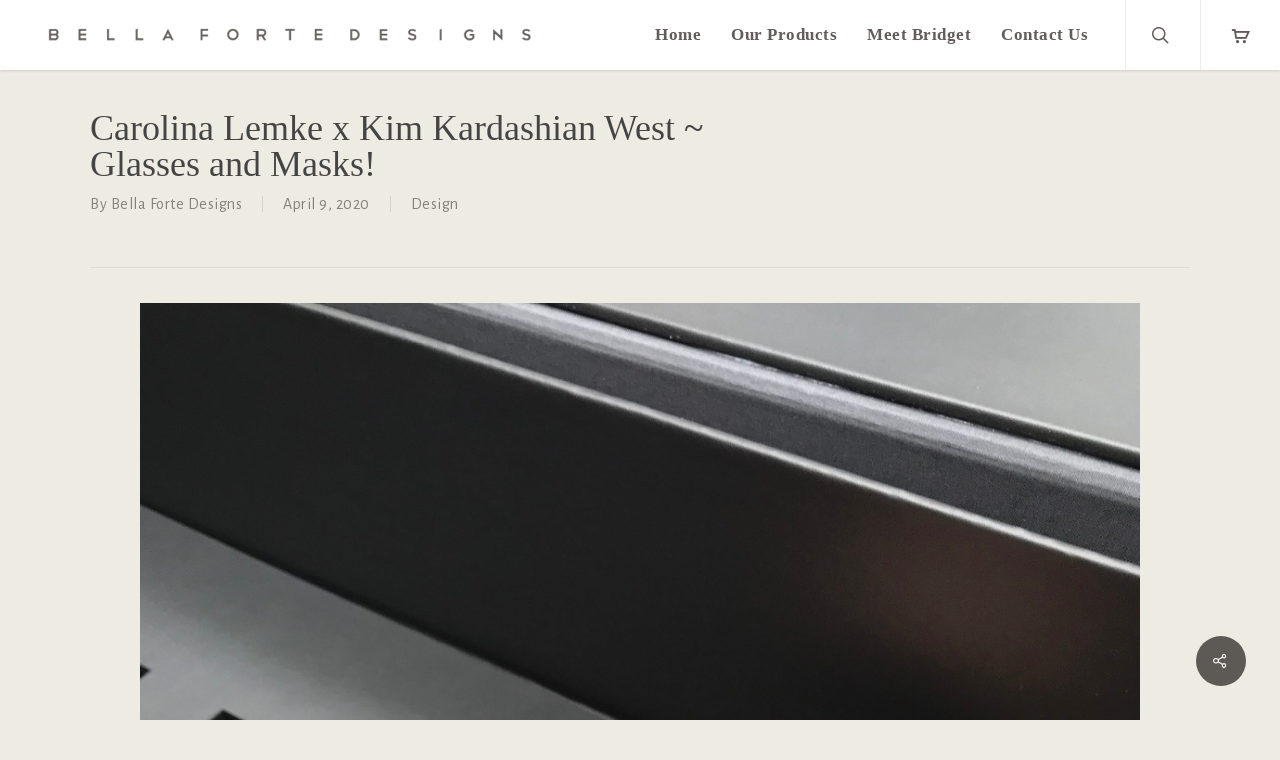

--- FILE ---
content_type: text/html; charset=UTF-8
request_url: https://bellafortedesigns.com/carolina-lemke-x-kim-kardashian-west-glasses-and-masks/
body_size: 17856
content:
<!doctype html>
<html lang="en-US" class="no-js">
<head>
	<meta charset="UTF-8">
	<meta name="viewport" content="width=device-width, initial-scale=1, maximum-scale=1, user-scalable=0" /><meta name='robots' content='index, follow, max-image-preview:large, max-snippet:-1, max-video-preview:-1' />

	<!-- This site is optimized with the Yoast SEO plugin v26.6 - https://yoast.com/wordpress/plugins/seo/ -->
	<title>Carolina Lemke x Kim Kardashian West ~ Glasses and Masks! | Bella Forte Designs</title>
	<link rel="canonical" href="https://bellafortedesigns.com/carolina-lemke-x-kim-kardashian-west-glasses-and-masks/" />
	<meta property="og:locale" content="en_US" />
	<meta property="og:type" content="article" />
	<meta property="og:title" content="Carolina Lemke x Kim Kardashian West ~ Glasses and Masks! | Bella Forte Designs" />
	<meta property="og:description" content="These beautiful presentation boxes were made to display the collaborative sunglasses line by Carolina Lemke and Kim Kardashian West. Each box is covered in an elegant and refined vegan leather,..." />
	<meta property="og:url" content="https://bellafortedesigns.com/carolina-lemke-x-kim-kardashian-west-glasses-and-masks/" />
	<meta property="og:site_name" content="Bella Forte Designs" />
	<meta property="article:publisher" content="https://www.facebook.com/Bella-Forte-Designs" />
	<meta property="article:published_time" content="2020-04-09T20:15:07+00:00" />
	<meta property="og:image" content="https://bellafortedesigns.com/wp-content/uploads/2020/03/IMG-9504-scaled.jpg" />
	<meta property="og:image:width" content="2155" />
	<meta property="og:image:height" content="2560" />
	<meta property="og:image:type" content="image/jpeg" />
	<meta name="author" content="Bella Forte Designs" />
	<meta name="twitter:card" content="summary_large_image" />
	<meta name="twitter:creator" content="@bellafortedesigns" />
	<meta name="twitter:label1" content="Written by" />
	<meta name="twitter:data1" content="Bella Forte Designs" />
	<script type="application/ld+json" class="yoast-schema-graph">{"@context":"https://schema.org","@graph":[{"@type":"Article","@id":"https://bellafortedesigns.com/carolina-lemke-x-kim-kardashian-west-glasses-and-masks/#article","isPartOf":{"@id":"https://bellafortedesigns.com/carolina-lemke-x-kim-kardashian-west-glasses-and-masks/"},"author":{"name":"Bella Forte Designs","@id":"https://bellafortedesigns.com/#/schema/person/fb8d9d36ba4477f1739ba3be77ebd7e1"},"headline":"Carolina Lemke x Kim Kardashian West ~ Glasses and Masks!","datePublished":"2020-04-09T20:15:07+00:00","mainEntityOfPage":{"@id":"https://bellafortedesigns.com/carolina-lemke-x-kim-kardashian-west-glasses-and-masks/"},"wordCount":93,"publisher":{"@id":"https://bellafortedesigns.com/#organization"},"image":{"@id":"https://bellafortedesigns.com/carolina-lemke-x-kim-kardashian-west-glasses-and-masks/#primaryimage"},"thumbnailUrl":"https://bellafortedesigns.com/wp-content/uploads/2020/03/IMG-9504-scaled.jpg","keywords":["custom","design","laser cut","laser etched","logo","presentation","presentation box"],"articleSection":["Design"],"inLanguage":"en-US"},{"@type":"WebPage","@id":"https://bellafortedesigns.com/carolina-lemke-x-kim-kardashian-west-glasses-and-masks/","url":"https://bellafortedesigns.com/carolina-lemke-x-kim-kardashian-west-glasses-and-masks/","name":"Carolina Lemke x Kim Kardashian West ~ Glasses and Masks! | Bella Forte Designs","isPartOf":{"@id":"https://bellafortedesigns.com/#website"},"primaryImageOfPage":{"@id":"https://bellafortedesigns.com/carolina-lemke-x-kim-kardashian-west-glasses-and-masks/#primaryimage"},"image":{"@id":"https://bellafortedesigns.com/carolina-lemke-x-kim-kardashian-west-glasses-and-masks/#primaryimage"},"thumbnailUrl":"https://bellafortedesigns.com/wp-content/uploads/2020/03/IMG-9504-scaled.jpg","datePublished":"2020-04-09T20:15:07+00:00","breadcrumb":{"@id":"https://bellafortedesigns.com/carolina-lemke-x-kim-kardashian-west-glasses-and-masks/#breadcrumb"},"inLanguage":"en-US","potentialAction":[{"@type":"ReadAction","target":["https://bellafortedesigns.com/carolina-lemke-x-kim-kardashian-west-glasses-and-masks/"]}]},{"@type":"ImageObject","inLanguage":"en-US","@id":"https://bellafortedesigns.com/carolina-lemke-x-kim-kardashian-west-glasses-and-masks/#primaryimage","url":"https://bellafortedesigns.com/wp-content/uploads/2020/03/IMG-9504-scaled.jpg","contentUrl":"https://bellafortedesigns.com/wp-content/uploads/2020/03/IMG-9504-scaled.jpg","width":2155,"height":2560},{"@type":"BreadcrumbList","@id":"https://bellafortedesigns.com/carolina-lemke-x-kim-kardashian-west-glasses-and-masks/#breadcrumb","itemListElement":[{"@type":"ListItem","position":1,"name":"Home","item":"https://bellafortedesigns.com/"},{"@type":"ListItem","position":2,"name":"All News","item":"https://bellafortedesigns.com/news-all/"},{"@type":"ListItem","position":3,"name":"Carolina Lemke x Kim Kardashian West ~ Glasses and Masks!"}]},{"@type":"WebSite","@id":"https://bellafortedesigns.com/#website","url":"https://bellafortedesigns.com/","name":"Bella Forte Designs","description":"Custom Boxes, Clamshell Cases, Letterpress","publisher":{"@id":"https://bellafortedesigns.com/#organization"},"potentialAction":[{"@type":"SearchAction","target":{"@type":"EntryPoint","urlTemplate":"https://bellafortedesigns.com/?s={search_term_string}"},"query-input":{"@type":"PropertyValueSpecification","valueRequired":true,"valueName":"search_term_string"}}],"inLanguage":"en-US"},{"@type":"Organization","@id":"https://bellafortedesigns.com/#organization","name":"Bella Forte Designs","url":"https://bellafortedesigns.com/","logo":{"@type":"ImageObject","inLanguage":"en-US","@id":"https://bellafortedesigns.com/#/schema/logo/image/","url":"https://bellafortedesigns.com/wp-content/uploads/2016/06/160422_Logo_BFD_Final.png","contentUrl":"https://bellafortedesigns.com/wp-content/uploads/2016/06/160422_Logo_BFD_Final.png","width":717,"height":41,"caption":"Bella Forte Designs"},"image":{"@id":"https://bellafortedesigns.com/#/schema/logo/image/"},"sameAs":["https://www.facebook.com/Bella-Forte-Designs","https://www.instagram.com/bellafortedesigns","https://www.linkedin.com/company/bella-forte-boxes-books-&amp;-letterpress/about/","https://www.pinterest.com/B_F_designs/"]},{"@type":"Person","@id":"https://bellafortedesigns.com/#/schema/person/fb8d9d36ba4477f1739ba3be77ebd7e1","name":"Bella Forte Designs","sameAs":["http://www.bellafortedesigns.com","https://www.instagram.com/bellafortedesigns/","https://www.linkedin.com/in/bridget-morris-b81b2633/?midToken=AQF31gOLdFLFMA&trk=eml-email_notification_digest_01-header-18-profile&trkEmail=eml-email_notification_digest_01-header-18-profile-null-1yztapk7nper3nsq-null-neptuneprofilevanityview","https://x.com/bellafortedesigns"],"url":"https://bellafortedesigns.com/author/bella-forte/"}]}</script>
	<!-- / Yoast SEO plugin. -->


<link rel='dns-prefetch' href='//fonts.googleapis.com' />
<link rel="alternate" type="application/rss+xml" title="Bella Forte Designs &raquo; Feed" href="https://bellafortedesigns.com/feed/" />
<link rel="alternate" type="application/rss+xml" title="Bella Forte Designs &raquo; Comments Feed" href="https://bellafortedesigns.com/comments/feed/" />
<link rel="alternate" title="oEmbed (JSON)" type="application/json+oembed" href="https://bellafortedesigns.com/wp-json/oembed/1.0/embed?url=https%3A%2F%2Fbellafortedesigns.com%2Fcarolina-lemke-x-kim-kardashian-west-glasses-and-masks%2F" />
<link rel="alternate" title="oEmbed (XML)" type="text/xml+oembed" href="https://bellafortedesigns.com/wp-json/oembed/1.0/embed?url=https%3A%2F%2Fbellafortedesigns.com%2Fcarolina-lemke-x-kim-kardashian-west-glasses-and-masks%2F&#038;format=xml" />
<style id='wp-img-auto-sizes-contain-inline-css' type='text/css'>
img:is([sizes=auto i],[sizes^="auto," i]){contain-intrinsic-size:3000px 1500px}
/*# sourceURL=wp-img-auto-sizes-contain-inline-css */
</style>
<link rel='stylesheet' id='sbi_styles-css' href='https://bellafortedesigns.com/wp-content/plugins/instagram-feed/css/sbi-styles.min.css?ver=6.10.0' type='text/css' media='all' />
<style id='wp-emoji-styles-inline-css' type='text/css'>

	img.wp-smiley, img.emoji {
		display: inline !important;
		border: none !important;
		box-shadow: none !important;
		height: 1em !important;
		width: 1em !important;
		margin: 0 0.07em !important;
		vertical-align: -0.1em !important;
		background: none !important;
		padding: 0 !important;
	}
/*# sourceURL=wp-emoji-styles-inline-css */
</style>
<style id='wp-block-library-inline-css' type='text/css'>
:root{--wp-block-synced-color:#7a00df;--wp-block-synced-color--rgb:122,0,223;--wp-bound-block-color:var(--wp-block-synced-color);--wp-editor-canvas-background:#ddd;--wp-admin-theme-color:#007cba;--wp-admin-theme-color--rgb:0,124,186;--wp-admin-theme-color-darker-10:#006ba1;--wp-admin-theme-color-darker-10--rgb:0,107,160.5;--wp-admin-theme-color-darker-20:#005a87;--wp-admin-theme-color-darker-20--rgb:0,90,135;--wp-admin-border-width-focus:2px}@media (min-resolution:192dpi){:root{--wp-admin-border-width-focus:1.5px}}.wp-element-button{cursor:pointer}:root .has-very-light-gray-background-color{background-color:#eee}:root .has-very-dark-gray-background-color{background-color:#313131}:root .has-very-light-gray-color{color:#eee}:root .has-very-dark-gray-color{color:#313131}:root .has-vivid-green-cyan-to-vivid-cyan-blue-gradient-background{background:linear-gradient(135deg,#00d084,#0693e3)}:root .has-purple-crush-gradient-background{background:linear-gradient(135deg,#34e2e4,#4721fb 50%,#ab1dfe)}:root .has-hazy-dawn-gradient-background{background:linear-gradient(135deg,#faaca8,#dad0ec)}:root .has-subdued-olive-gradient-background{background:linear-gradient(135deg,#fafae1,#67a671)}:root .has-atomic-cream-gradient-background{background:linear-gradient(135deg,#fdd79a,#004a59)}:root .has-nightshade-gradient-background{background:linear-gradient(135deg,#330968,#31cdcf)}:root .has-midnight-gradient-background{background:linear-gradient(135deg,#020381,#2874fc)}:root{--wp--preset--font-size--normal:16px;--wp--preset--font-size--huge:42px}.has-regular-font-size{font-size:1em}.has-larger-font-size{font-size:2.625em}.has-normal-font-size{font-size:var(--wp--preset--font-size--normal)}.has-huge-font-size{font-size:var(--wp--preset--font-size--huge)}.has-text-align-center{text-align:center}.has-text-align-left{text-align:left}.has-text-align-right{text-align:right}.has-fit-text{white-space:nowrap!important}#end-resizable-editor-section{display:none}.aligncenter{clear:both}.items-justified-left{justify-content:flex-start}.items-justified-center{justify-content:center}.items-justified-right{justify-content:flex-end}.items-justified-space-between{justify-content:space-between}.screen-reader-text{border:0;clip-path:inset(50%);height:1px;margin:-1px;overflow:hidden;padding:0;position:absolute;width:1px;word-wrap:normal!important}.screen-reader-text:focus{background-color:#ddd;clip-path:none;color:#444;display:block;font-size:1em;height:auto;left:5px;line-height:normal;padding:15px 23px 14px;text-decoration:none;top:5px;width:auto;z-index:100000}html :where(.has-border-color){border-style:solid}html :where([style*=border-top-color]){border-top-style:solid}html :where([style*=border-right-color]){border-right-style:solid}html :where([style*=border-bottom-color]){border-bottom-style:solid}html :where([style*=border-left-color]){border-left-style:solid}html :where([style*=border-width]){border-style:solid}html :where([style*=border-top-width]){border-top-style:solid}html :where([style*=border-right-width]){border-right-style:solid}html :where([style*=border-bottom-width]){border-bottom-style:solid}html :where([style*=border-left-width]){border-left-style:solid}html :where(img[class*=wp-image-]){height:auto;max-width:100%}:where(figure){margin:0 0 1em}html :where(.is-position-sticky){--wp-admin--admin-bar--position-offset:var(--wp-admin--admin-bar--height,0px)}@media screen and (max-width:600px){html :where(.is-position-sticky){--wp-admin--admin-bar--position-offset:0px}}

/*# sourceURL=wp-block-library-inline-css */
</style><link rel='stylesheet' id='wc-blocks-style-css' href='https://bellafortedesigns.com/wp-content/plugins/woocommerce/assets/client/blocks/wc-blocks.css?ver=wc-10.4.3' type='text/css' media='all' />
<style id='global-styles-inline-css' type='text/css'>
:root{--wp--preset--aspect-ratio--square: 1;--wp--preset--aspect-ratio--4-3: 4/3;--wp--preset--aspect-ratio--3-4: 3/4;--wp--preset--aspect-ratio--3-2: 3/2;--wp--preset--aspect-ratio--2-3: 2/3;--wp--preset--aspect-ratio--16-9: 16/9;--wp--preset--aspect-ratio--9-16: 9/16;--wp--preset--color--black: #000000;--wp--preset--color--cyan-bluish-gray: #abb8c3;--wp--preset--color--white: #ffffff;--wp--preset--color--pale-pink: #f78da7;--wp--preset--color--vivid-red: #cf2e2e;--wp--preset--color--luminous-vivid-orange: #ff6900;--wp--preset--color--luminous-vivid-amber: #fcb900;--wp--preset--color--light-green-cyan: #7bdcb5;--wp--preset--color--vivid-green-cyan: #00d084;--wp--preset--color--pale-cyan-blue: #8ed1fc;--wp--preset--color--vivid-cyan-blue: #0693e3;--wp--preset--color--vivid-purple: #9b51e0;--wp--preset--gradient--vivid-cyan-blue-to-vivid-purple: linear-gradient(135deg,rgb(6,147,227) 0%,rgb(155,81,224) 100%);--wp--preset--gradient--light-green-cyan-to-vivid-green-cyan: linear-gradient(135deg,rgb(122,220,180) 0%,rgb(0,208,130) 100%);--wp--preset--gradient--luminous-vivid-amber-to-luminous-vivid-orange: linear-gradient(135deg,rgb(252,185,0) 0%,rgb(255,105,0) 100%);--wp--preset--gradient--luminous-vivid-orange-to-vivid-red: linear-gradient(135deg,rgb(255,105,0) 0%,rgb(207,46,46) 100%);--wp--preset--gradient--very-light-gray-to-cyan-bluish-gray: linear-gradient(135deg,rgb(238,238,238) 0%,rgb(169,184,195) 100%);--wp--preset--gradient--cool-to-warm-spectrum: linear-gradient(135deg,rgb(74,234,220) 0%,rgb(151,120,209) 20%,rgb(207,42,186) 40%,rgb(238,44,130) 60%,rgb(251,105,98) 80%,rgb(254,248,76) 100%);--wp--preset--gradient--blush-light-purple: linear-gradient(135deg,rgb(255,206,236) 0%,rgb(152,150,240) 100%);--wp--preset--gradient--blush-bordeaux: linear-gradient(135deg,rgb(254,205,165) 0%,rgb(254,45,45) 50%,rgb(107,0,62) 100%);--wp--preset--gradient--luminous-dusk: linear-gradient(135deg,rgb(255,203,112) 0%,rgb(199,81,192) 50%,rgb(65,88,208) 100%);--wp--preset--gradient--pale-ocean: linear-gradient(135deg,rgb(255,245,203) 0%,rgb(182,227,212) 50%,rgb(51,167,181) 100%);--wp--preset--gradient--electric-grass: linear-gradient(135deg,rgb(202,248,128) 0%,rgb(113,206,126) 100%);--wp--preset--gradient--midnight: linear-gradient(135deg,rgb(2,3,129) 0%,rgb(40,116,252) 100%);--wp--preset--font-size--small: 13px;--wp--preset--font-size--medium: 20px;--wp--preset--font-size--large: 36px;--wp--preset--font-size--x-large: 42px;--wp--preset--spacing--20: 0.44rem;--wp--preset--spacing--30: 0.67rem;--wp--preset--spacing--40: 1rem;--wp--preset--spacing--50: 1.5rem;--wp--preset--spacing--60: 2.25rem;--wp--preset--spacing--70: 3.38rem;--wp--preset--spacing--80: 5.06rem;--wp--preset--shadow--natural: 6px 6px 9px rgba(0, 0, 0, 0.2);--wp--preset--shadow--deep: 12px 12px 50px rgba(0, 0, 0, 0.4);--wp--preset--shadow--sharp: 6px 6px 0px rgba(0, 0, 0, 0.2);--wp--preset--shadow--outlined: 6px 6px 0px -3px rgb(255, 255, 255), 6px 6px rgb(0, 0, 0);--wp--preset--shadow--crisp: 6px 6px 0px rgb(0, 0, 0);}:root { --wp--style--global--content-size: 1300px;--wp--style--global--wide-size: 1300px; }:where(body) { margin: 0; }.wp-site-blocks > .alignleft { float: left; margin-right: 2em; }.wp-site-blocks > .alignright { float: right; margin-left: 2em; }.wp-site-blocks > .aligncenter { justify-content: center; margin-left: auto; margin-right: auto; }:where(.is-layout-flex){gap: 0.5em;}:where(.is-layout-grid){gap: 0.5em;}.is-layout-flow > .alignleft{float: left;margin-inline-start: 0;margin-inline-end: 2em;}.is-layout-flow > .alignright{float: right;margin-inline-start: 2em;margin-inline-end: 0;}.is-layout-flow > .aligncenter{margin-left: auto !important;margin-right: auto !important;}.is-layout-constrained > .alignleft{float: left;margin-inline-start: 0;margin-inline-end: 2em;}.is-layout-constrained > .alignright{float: right;margin-inline-start: 2em;margin-inline-end: 0;}.is-layout-constrained > .aligncenter{margin-left: auto !important;margin-right: auto !important;}.is-layout-constrained > :where(:not(.alignleft):not(.alignright):not(.alignfull)){max-width: var(--wp--style--global--content-size);margin-left: auto !important;margin-right: auto !important;}.is-layout-constrained > .alignwide{max-width: var(--wp--style--global--wide-size);}body .is-layout-flex{display: flex;}.is-layout-flex{flex-wrap: wrap;align-items: center;}.is-layout-flex > :is(*, div){margin: 0;}body .is-layout-grid{display: grid;}.is-layout-grid > :is(*, div){margin: 0;}body{padding-top: 0px;padding-right: 0px;padding-bottom: 0px;padding-left: 0px;}:root :where(.wp-element-button, .wp-block-button__link){background-color: #32373c;border-width: 0;color: #fff;font-family: inherit;font-size: inherit;font-style: inherit;font-weight: inherit;letter-spacing: inherit;line-height: inherit;padding-top: calc(0.667em + 2px);padding-right: calc(1.333em + 2px);padding-bottom: calc(0.667em + 2px);padding-left: calc(1.333em + 2px);text-decoration: none;text-transform: inherit;}.has-black-color{color: var(--wp--preset--color--black) !important;}.has-cyan-bluish-gray-color{color: var(--wp--preset--color--cyan-bluish-gray) !important;}.has-white-color{color: var(--wp--preset--color--white) !important;}.has-pale-pink-color{color: var(--wp--preset--color--pale-pink) !important;}.has-vivid-red-color{color: var(--wp--preset--color--vivid-red) !important;}.has-luminous-vivid-orange-color{color: var(--wp--preset--color--luminous-vivid-orange) !important;}.has-luminous-vivid-amber-color{color: var(--wp--preset--color--luminous-vivid-amber) !important;}.has-light-green-cyan-color{color: var(--wp--preset--color--light-green-cyan) !important;}.has-vivid-green-cyan-color{color: var(--wp--preset--color--vivid-green-cyan) !important;}.has-pale-cyan-blue-color{color: var(--wp--preset--color--pale-cyan-blue) !important;}.has-vivid-cyan-blue-color{color: var(--wp--preset--color--vivid-cyan-blue) !important;}.has-vivid-purple-color{color: var(--wp--preset--color--vivid-purple) !important;}.has-black-background-color{background-color: var(--wp--preset--color--black) !important;}.has-cyan-bluish-gray-background-color{background-color: var(--wp--preset--color--cyan-bluish-gray) !important;}.has-white-background-color{background-color: var(--wp--preset--color--white) !important;}.has-pale-pink-background-color{background-color: var(--wp--preset--color--pale-pink) !important;}.has-vivid-red-background-color{background-color: var(--wp--preset--color--vivid-red) !important;}.has-luminous-vivid-orange-background-color{background-color: var(--wp--preset--color--luminous-vivid-orange) !important;}.has-luminous-vivid-amber-background-color{background-color: var(--wp--preset--color--luminous-vivid-amber) !important;}.has-light-green-cyan-background-color{background-color: var(--wp--preset--color--light-green-cyan) !important;}.has-vivid-green-cyan-background-color{background-color: var(--wp--preset--color--vivid-green-cyan) !important;}.has-pale-cyan-blue-background-color{background-color: var(--wp--preset--color--pale-cyan-blue) !important;}.has-vivid-cyan-blue-background-color{background-color: var(--wp--preset--color--vivid-cyan-blue) !important;}.has-vivid-purple-background-color{background-color: var(--wp--preset--color--vivid-purple) !important;}.has-black-border-color{border-color: var(--wp--preset--color--black) !important;}.has-cyan-bluish-gray-border-color{border-color: var(--wp--preset--color--cyan-bluish-gray) !important;}.has-white-border-color{border-color: var(--wp--preset--color--white) !important;}.has-pale-pink-border-color{border-color: var(--wp--preset--color--pale-pink) !important;}.has-vivid-red-border-color{border-color: var(--wp--preset--color--vivid-red) !important;}.has-luminous-vivid-orange-border-color{border-color: var(--wp--preset--color--luminous-vivid-orange) !important;}.has-luminous-vivid-amber-border-color{border-color: var(--wp--preset--color--luminous-vivid-amber) !important;}.has-light-green-cyan-border-color{border-color: var(--wp--preset--color--light-green-cyan) !important;}.has-vivid-green-cyan-border-color{border-color: var(--wp--preset--color--vivid-green-cyan) !important;}.has-pale-cyan-blue-border-color{border-color: var(--wp--preset--color--pale-cyan-blue) !important;}.has-vivid-cyan-blue-border-color{border-color: var(--wp--preset--color--vivid-cyan-blue) !important;}.has-vivid-purple-border-color{border-color: var(--wp--preset--color--vivid-purple) !important;}.has-vivid-cyan-blue-to-vivid-purple-gradient-background{background: var(--wp--preset--gradient--vivid-cyan-blue-to-vivid-purple) !important;}.has-light-green-cyan-to-vivid-green-cyan-gradient-background{background: var(--wp--preset--gradient--light-green-cyan-to-vivid-green-cyan) !important;}.has-luminous-vivid-amber-to-luminous-vivid-orange-gradient-background{background: var(--wp--preset--gradient--luminous-vivid-amber-to-luminous-vivid-orange) !important;}.has-luminous-vivid-orange-to-vivid-red-gradient-background{background: var(--wp--preset--gradient--luminous-vivid-orange-to-vivid-red) !important;}.has-very-light-gray-to-cyan-bluish-gray-gradient-background{background: var(--wp--preset--gradient--very-light-gray-to-cyan-bluish-gray) !important;}.has-cool-to-warm-spectrum-gradient-background{background: var(--wp--preset--gradient--cool-to-warm-spectrum) !important;}.has-blush-light-purple-gradient-background{background: var(--wp--preset--gradient--blush-light-purple) !important;}.has-blush-bordeaux-gradient-background{background: var(--wp--preset--gradient--blush-bordeaux) !important;}.has-luminous-dusk-gradient-background{background: var(--wp--preset--gradient--luminous-dusk) !important;}.has-pale-ocean-gradient-background{background: var(--wp--preset--gradient--pale-ocean) !important;}.has-electric-grass-gradient-background{background: var(--wp--preset--gradient--electric-grass) !important;}.has-midnight-gradient-background{background: var(--wp--preset--gradient--midnight) !important;}.has-small-font-size{font-size: var(--wp--preset--font-size--small) !important;}.has-medium-font-size{font-size: var(--wp--preset--font-size--medium) !important;}.has-large-font-size{font-size: var(--wp--preset--font-size--large) !important;}.has-x-large-font-size{font-size: var(--wp--preset--font-size--x-large) !important;}
/*# sourceURL=global-styles-inline-css */
</style>

<link rel='stylesheet' id='salient-social-css' href='https://bellafortedesigns.com/wp-content/plugins/salient-social/css/style.css?ver=1.2.6' type='text/css' media='all' />
<style id='salient-social-inline-css' type='text/css'>

  .sharing-default-minimal .nectar-love.loved,
  body .nectar-social[data-color-override="override"].fixed > a:before, 
  body .nectar-social[data-color-override="override"].fixed .nectar-social-inner a,
  .sharing-default-minimal .nectar-social[data-color-override="override"] .nectar-social-inner a:hover,
  .nectar-social.vertical[data-color-override="override"] .nectar-social-inner a:hover {
    background-color: #5d5955;
  }
  .nectar-social.hover .nectar-love.loved,
  .nectar-social.hover > .nectar-love-button a:hover,
  .nectar-social[data-color-override="override"].hover > div a:hover,
  #single-below-header .nectar-social[data-color-override="override"].hover > div a:hover,
  .nectar-social[data-color-override="override"].hover .share-btn:hover,
  .sharing-default-minimal .nectar-social[data-color-override="override"] .nectar-social-inner a {
    border-color: #5d5955;
  }
  #single-below-header .nectar-social.hover .nectar-love.loved i,
  #single-below-header .nectar-social.hover[data-color-override="override"] a:hover,
  #single-below-header .nectar-social.hover[data-color-override="override"] a:hover i,
  #single-below-header .nectar-social.hover .nectar-love-button a:hover i,
  .nectar-love:hover i,
  .hover .nectar-love:hover .total_loves,
  .nectar-love.loved i,
  .nectar-social.hover .nectar-love.loved .total_loves,
  .nectar-social.hover .share-btn:hover, 
  .nectar-social[data-color-override="override"].hover .nectar-social-inner a:hover,
  .nectar-social[data-color-override="override"].hover > div:hover span,
  .sharing-default-minimal .nectar-social[data-color-override="override"] .nectar-social-inner a:not(:hover) i,
  .sharing-default-minimal .nectar-social[data-color-override="override"] .nectar-social-inner a:not(:hover) {
    color: #5d5955;
  }
/*# sourceURL=salient-social-inline-css */
</style>
<link rel='stylesheet' id='woocommerce-layout-css' href='https://bellafortedesigns.com/wp-content/plugins/woocommerce/assets/css/woocommerce-layout.css?ver=10.4.3' type='text/css' media='all' />
<link rel='stylesheet' id='woocommerce-smallscreen-css' href='https://bellafortedesigns.com/wp-content/plugins/woocommerce/assets/css/woocommerce-smallscreen.css?ver=10.4.3' type='text/css' media='only screen and (max-width: 768px)' />
<link rel='stylesheet' id='woocommerce-general-css' href='https://bellafortedesigns.com/wp-content/plugins/woocommerce/assets/css/woocommerce.css?ver=10.4.3' type='text/css' media='all' />
<style id='woocommerce-inline-inline-css' type='text/css'>
.woocommerce form .form-row .required { visibility: visible; }
/*# sourceURL=woocommerce-inline-inline-css */
</style>
<link rel='stylesheet' id='font-awesome-css' href='https://bellafortedesigns.com/wp-content/themes/salient/css/font-awesome-legacy.min.css?ver=4.7.1' type='text/css' media='all' />
<link rel='stylesheet' id='salient-grid-system-css' href='https://bellafortedesigns.com/wp-content/themes/salient/css/build/grid-system.css?ver=18.0.2' type='text/css' media='all' />
<link rel='stylesheet' id='main-styles-css' href='https://bellafortedesigns.com/wp-content/themes/salient/css/build/style.css?ver=18.0.2' type='text/css' media='all' />
<link rel='stylesheet' id='nectar-header-megamenu-css' href='https://bellafortedesigns.com/wp-content/themes/salient/css/build/header/header-megamenu.css?ver=18.0.2' type='text/css' media='all' />
<link rel='stylesheet' id='nectar-single-styles-css' href='https://bellafortedesigns.com/wp-content/themes/salient/css/build/single.css?ver=18.0.2' type='text/css' media='all' />
<link rel='stylesheet' id='nectar_default_font_open_sans-css' href='https://fonts.googleapis.com/css?family=Open+Sans%3A300%2C400%2C600%2C700&#038;subset=latin%2Clatin-ext' type='text/css' media='all' />
<link rel='stylesheet' id='nectar-product-style-material-css' href='https://bellafortedesigns.com/wp-content/themes/salient/css/build/third-party/woocommerce/product-style-material.css?ver=18.0.2' type='text/css' media='all' />
<link rel='stylesheet' id='woocommerce-css' href='https://bellafortedesigns.com/wp-content/themes/salient/css/build/woocommerce.css?ver=18.0.2' type='text/css' media='all' />
<link rel='stylesheet' id='skin-ascend-css' href='https://bellafortedesigns.com/wp-content/themes/salient/css/build/ascend.css?ver=18.0.2' type='text/css' media='all' />
<link rel='stylesheet' id='salient-wp-menu-dynamic-css' href='https://bellafortedesigns.com/wp-content/uploads/salient/menu-dynamic.css?ver=54302' type='text/css' media='all' />
<link rel='stylesheet' id='salient-child-responsive-css' href='https://bellafortedesigns.com/wp-content/themes/salient-child/css/responsive.css?ver=6.9' type='text/css' media='all' />
<link rel='stylesheet' id='dynamic-css-css' href='https://bellafortedesigns.com/wp-content/uploads/salient/salient-dynamic-styles.css?ver=9577' type='text/css' media='all' />
<style id='dynamic-css-inline-css' type='text/css'>
@media only screen and (min-width:1000px){body #ajax-content-wrap.no-scroll{min-height:calc(100vh - 70px);height:calc(100vh - 70px)!important;}}@media only screen and (min-width:1000px){#page-header-wrap.fullscreen-header,#page-header-wrap.fullscreen-header #page-header-bg,html:not(.nectar-box-roll-loaded) .nectar-box-roll > #page-header-bg.fullscreen-header,.nectar_fullscreen_zoom_recent_projects,#nectar_fullscreen_rows:not(.afterLoaded) > div{height:calc(100vh - 69px);}.wpb_row.vc_row-o-full-height.top-level,.wpb_row.vc_row-o-full-height.top-level > .col.span_12{min-height:calc(100vh - 69px);}html:not(.nectar-box-roll-loaded) .nectar-box-roll > #page-header-bg.fullscreen-header{top:70px;}.nectar-slider-wrap[data-fullscreen="true"]:not(.loaded),.nectar-slider-wrap[data-fullscreen="true"]:not(.loaded) .swiper-container{height:calc(100vh - 68px)!important;}.admin-bar .nectar-slider-wrap[data-fullscreen="true"]:not(.loaded),.admin-bar .nectar-slider-wrap[data-fullscreen="true"]:not(.loaded) .swiper-container{height:calc(100vh - 68px - 32px)!important;}}.admin-bar[class*="page-template-template-no-header"] .wpb_row.vc_row-o-full-height.top-level,.admin-bar[class*="page-template-template-no-header"] .wpb_row.vc_row-o-full-height.top-level > .col.span_12{min-height:calc(100vh - 32px);}body[class*="page-template-template-no-header"] .wpb_row.vc_row-o-full-height.top-level,body[class*="page-template-template-no-header"] .wpb_row.vc_row-o-full-height.top-level > .col.span_12{min-height:100vh;}@media only screen and (max-width:999px){.using-mobile-browser #nectar_fullscreen_rows:not(.afterLoaded):not([data-mobile-disable="on"]) > div{height:calc(100vh - 101px);}.using-mobile-browser .wpb_row.vc_row-o-full-height.top-level,.using-mobile-browser .wpb_row.vc_row-o-full-height.top-level > .col.span_12,[data-permanent-transparent="1"].using-mobile-browser .wpb_row.vc_row-o-full-height.top-level,[data-permanent-transparent="1"].using-mobile-browser .wpb_row.vc_row-o-full-height.top-level > .col.span_12{min-height:calc(100vh - 101px);}html:not(.nectar-box-roll-loaded) .nectar-box-roll > #page-header-bg.fullscreen-header,.nectar_fullscreen_zoom_recent_projects,.nectar-slider-wrap[data-fullscreen="true"]:not(.loaded),.nectar-slider-wrap[data-fullscreen="true"]:not(.loaded) .swiper-container,#nectar_fullscreen_rows:not(.afterLoaded):not([data-mobile-disable="on"]) > div{height:calc(100vh - 48px);}.wpb_row.vc_row-o-full-height.top-level,.wpb_row.vc_row-o-full-height.top-level > .col.span_12{min-height:calc(100vh - 48px);}body[data-transparent-header="false"] #ajax-content-wrap.no-scroll{min-height:calc(100vh - 48px);height:calc(100vh - 48px);}}.post-type-archive-product.woocommerce .container-wrap,.tax-product_cat.woocommerce .container-wrap{background-color:#f6f6f6;}.woocommerce ul.products li.product.material,.woocommerce-page ul.products li.product.material{background-color:#ffffff;}.woocommerce ul.products li.product.minimal .product-wrap,.woocommerce ul.products li.product.minimal .background-color-expand,.woocommerce-page ul.products li.product.minimal .product-wrap,.woocommerce-page ul.products li.product.minimal .background-color-expand{background-color:#ffffff;}.screen-reader-text,.nectar-skip-to-content:not(:focus){border:0;clip:rect(1px,1px,1px,1px);clip-path:inset(50%);height:1px;margin:-1px;overflow:hidden;padding:0;position:absolute!important;width:1px;word-wrap:normal!important;}.row .col img:not([srcset]){width:auto;}.row .col img.img-with-animation.nectar-lazy:not([srcset]){width:100%;}
body[data-is="minimal"].ascend .icon-salient-cart:before, body[data-is="minimal"] .icon-salient-cart:before {
    content: "\e606" !important;
}
/*# sourceURL=dynamic-css-inline-css */
</style>
<link rel='stylesheet' id='salient-child-style-css' href='https://bellafortedesigns.com/wp-content/themes/salient-child/style.css?ver=18.0.2' type='text/css' media='all' />
<link rel='stylesheet' id='redux-google-fonts-salient_redux-css' href='https://fonts.googleapis.com/css?family=Alegreya+Sans%3A300%2C400%2C500%2C700&#038;ver=6.9' type='text/css' media='all' />
<script type="text/javascript" src="https://bellafortedesigns.com/wp-includes/js/jquery/jquery.min.js?ver=3.7.1" id="jquery-core-js"></script>
<script type="text/javascript" src="https://bellafortedesigns.com/wp-includes/js/jquery/jquery-migrate.min.js?ver=3.4.1" id="jquery-migrate-js"></script>
<script type="text/javascript" src="https://bellafortedesigns.com/wp-content/plugins/woocommerce/assets/js/jquery-blockui/jquery.blockUI.min.js?ver=2.7.0-wc.10.4.3" id="wc-jquery-blockui-js" defer="defer" data-wp-strategy="defer"></script>
<script type="text/javascript" id="wc-add-to-cart-js-extra">
/* <![CDATA[ */
var wc_add_to_cart_params = {"ajax_url":"/wp-admin/admin-ajax.php","wc_ajax_url":"/?wc-ajax=%%endpoint%%","i18n_view_cart":"View cart","cart_url":"https://bellafortedesigns.com/cart/","is_cart":"","cart_redirect_after_add":"no"};
//# sourceURL=wc-add-to-cart-js-extra
/* ]]> */
</script>
<script type="text/javascript" src="https://bellafortedesigns.com/wp-content/plugins/woocommerce/assets/js/frontend/add-to-cart.min.js?ver=10.4.3" id="wc-add-to-cart-js" defer="defer" data-wp-strategy="defer"></script>
<script type="text/javascript" src="https://bellafortedesigns.com/wp-content/plugins/woocommerce/assets/js/js-cookie/js.cookie.min.js?ver=2.1.4-wc.10.4.3" id="wc-js-cookie-js" defer="defer" data-wp-strategy="defer"></script>
<script type="text/javascript" id="woocommerce-js-extra">
/* <![CDATA[ */
var woocommerce_params = {"ajax_url":"/wp-admin/admin-ajax.php","wc_ajax_url":"/?wc-ajax=%%endpoint%%","i18n_password_show":"Show password","i18n_password_hide":"Hide password"};
//# sourceURL=woocommerce-js-extra
/* ]]> */
</script>
<script type="text/javascript" src="https://bellafortedesigns.com/wp-content/plugins/woocommerce/assets/js/frontend/woocommerce.min.js?ver=10.4.3" id="woocommerce-js" defer="defer" data-wp-strategy="defer"></script>
<script></script><link rel="https://api.w.org/" href="https://bellafortedesigns.com/wp-json/" /><link rel="alternate" title="JSON" type="application/json" href="https://bellafortedesigns.com/wp-json/wp/v2/posts/4612" /><link rel="EditURI" type="application/rsd+xml" title="RSD" href="https://bellafortedesigns.com/xmlrpc.php?rsd" />
<meta name="generator" content="WordPress 6.9" />
<meta name="generator" content="WooCommerce 10.4.3" />
<link rel='shortlink' href='https://bellafortedesigns.com/?p=4612' />
<script type="text/javascript"> var root = document.getElementsByTagName( "html" )[0]; root.setAttribute( "class", "js" ); </script><!-- Global site tag (gtag.js) - Google Analytics -->
<script async src="https://www.googletagmanager.com/gtag/js?id=UA-84040910-1"></script>
<script>
  window.dataLayer = window.dataLayer || [];
  function gtag(){dataLayer.push(arguments);}
  gtag('js', new Date());

  gtag('config', 'UA-84040910-1');
</script>
	<noscript><style>.woocommerce-product-gallery{ opacity: 1 !important; }</style></noscript>
	<meta name="generator" content="Powered by WPBakery Page Builder - drag and drop page builder for WordPress."/>
<link rel="icon" href="https://bellafortedesigns.com/wp-content/uploads/2020/05/cropped-BellaForte-logo-icon-32x32.jpg" sizes="32x32" />
<link rel="icon" href="https://bellafortedesigns.com/wp-content/uploads/2020/05/cropped-BellaForte-logo-icon-192x192.jpg" sizes="192x192" />
<link rel="apple-touch-icon" href="https://bellafortedesigns.com/wp-content/uploads/2020/05/cropped-BellaForte-logo-icon-180x180.jpg" />
<meta name="msapplication-TileImage" content="https://bellafortedesigns.com/wp-content/uploads/2020/05/cropped-BellaForte-logo-icon-270x270.jpg" />
<noscript><style> .wpb_animate_when_almost_visible { opacity: 1; }</style></noscript><link rel='stylesheet' id='wc-stripe-blocks-checkout-style-css' href='https://bellafortedesigns.com/wp-content/plugins/woocommerce-gateway-stripe/build/upe-blocks.css?ver=1e1661bb3db973deba05' type='text/css' media='all' />
<link data-pagespeed-no-defer data-nowprocket data-wpacu-skip data-no-optimize data-noptimize rel='stylesheet' id='main-styles-non-critical-css' href='https://bellafortedesigns.com/wp-content/themes/salient/css/build/style-non-critical.css?ver=18.0.2' type='text/css' media='all' />
<link data-pagespeed-no-defer data-nowprocket data-wpacu-skip data-no-optimize data-noptimize rel='stylesheet' id='nectar-woocommerce-non-critical-css' href='https://bellafortedesigns.com/wp-content/themes/salient/css/build/third-party/woocommerce/woocommerce-non-critical.css?ver=18.0.2' type='text/css' media='all' />
<link data-pagespeed-no-defer data-nowprocket data-wpacu-skip data-no-optimize data-noptimize rel='stylesheet' id='magnific-css' href='https://bellafortedesigns.com/wp-content/themes/salient/css/build/plugins/magnific.css?ver=8.6.0' type='text/css' media='all' />
<link data-pagespeed-no-defer data-nowprocket data-wpacu-skip data-no-optimize data-noptimize rel='stylesheet' id='nectar-ocm-core-css' href='https://bellafortedesigns.com/wp-content/themes/salient/css/build/off-canvas/core.css?ver=18.0.2' type='text/css' media='all' />
<link data-pagespeed-no-defer data-nowprocket data-wpacu-skip data-no-optimize data-noptimize rel='stylesheet' id='nectar-ocm-fullscreen-legacy-css' href='https://bellafortedesigns.com/wp-content/themes/salient/css/build/off-canvas/fullscreen-legacy.css?ver=18.0.2' type='text/css' media='all' />
</head><body class="wp-singular post-template-default single single-post postid-4612 single-format-standard wp-theme-salient wp-child-theme-salient-child theme-salient woocommerce-no-js ascend wpb-js-composer js-comp-ver-8.6.1 vc_responsive" data-footer-reveal="false" data-footer-reveal-shadow="none" data-header-format="default" data-body-border="off" data-boxed-style="" data-header-breakpoint="1000" data-dropdown-style="minimal" data-cae="easeOutCubic" data-cad="750" data-megamenu-width="contained" data-aie="none" data-ls="magnific" data-apte="standard" data-hhun="0" data-fancy-form-rcs="default" data-form-style="minimal" data-form-submit="regular" data-is="minimal" data-button-style="default" data-user-account-button="false" data-flex-cols="true" data-col-gap="default" data-header-inherit-rc="false" data-header-search="true" data-animated-anchors="true" data-ajax-transitions="false" data-full-width-header="true" data-slide-out-widget-area="true" data-slide-out-widget-area-style="fullscreen" data-user-set-ocm="off" data-loading-animation="none" data-bg-header="false" data-responsive="1" data-ext-responsive="true" data-ext-padding="90" data-header-resize="0" data-header-color="custom" data-transparent-header="false" data-cart="true" data-remove-m-parallax="" data-remove-m-video-bgs="" data-m-animate="0" data-force-header-trans-color="light" data-smooth-scrolling="0" data-permanent-transparent="false" >
	
	<script type="text/javascript">
	 (function(window, document) {

		document.documentElement.classList.remove("no-js");

		if(navigator.userAgent.match(/(Android|iPod|iPhone|iPad|BlackBerry|IEMobile|Opera Mini)/)) {
			document.body.className += " using-mobile-browser mobile ";
		}
		if(navigator.userAgent.match(/Mac/) && navigator.maxTouchPoints && navigator.maxTouchPoints > 2) {
			document.body.className += " using-ios-device ";
		}

		if( !("ontouchstart" in window) ) {

			var body = document.querySelector("body");
			var winW = window.innerWidth;
			var bodyW = body.clientWidth;

			if (winW > bodyW + 4) {
				body.setAttribute("style", "--scroll-bar-w: " + (winW - bodyW - 4) + "px");
			} else {
				body.setAttribute("style", "--scroll-bar-w: 0px");
			}
		}

	 })(window, document);
   </script><nav aria-label="Skip links" class="nectar-skip-to-content-wrap"><a href="#ajax-content-wrap" class="nectar-skip-to-content">Skip to main content</a></nav>	
	<div id="header-space"  data-header-mobile-fixed='false'></div> 
	
		<div id="header-outer" data-has-menu="true" data-has-buttons="yes" data-header-button_style="default" data-using-pr-menu="false" data-mobile-fixed="false" data-ptnm="false" data-lhe="animated_underline" data-user-set-bg="#ffffff" data-format="default" data-permanent-transparent="false" data-megamenu-rt="0" data-remove-fixed="0" data-header-resize="0" data-cart="true" data-transparency-option="0" data-box-shadow="small" data-shrink-num="6" data-using-secondary="0" data-using-logo="1" data-logo-height="30" data-m-logo-height="25" data-padding="20" data-full-width="true" data-condense="false" >
		
<header id="top" role="banner" aria-label="Main Menu">
		<div class="container">
		<div class="row">
			<div class="col span_3">
								<a id="logo" href="https://bellafortedesigns.com" data-supplied-ml-starting-dark="false" data-supplied-ml-starting="false" data-supplied-ml="false" class="disable-opacity-transition">
					<img class="stnd skip-lazy default-logo" width="717" height="41" alt="Bella Forte Designs" src="https://bellafortedesigns.com/wp-content/uploads/2016/06/160422_Logo_BFD_Final.png" srcset="https://bellafortedesigns.com/wp-content/uploads/2016/06/160422_Logo_BFD_Final.png 1x, https://bellafortedesigns.com/wp-content/uploads/2016/06/160422_Logo_BFD_Final.png 2x" />				</a>
							</div><!--/span_3-->

			<div class="col span_9 col_last">
									<div class="nectar-mobile-only mobile-header"><div class="inner"></div></div>
									<a class="mobile-search" href="#searchbox"><span class="nectar-icon icon-salient-search" aria-hidden="true"></span><span class="screen-reader-text">search</span></a>
					
						<a id="mobile-cart-link" aria-label="Cart" data-cart-style="dropdown" href="https://bellafortedesigns.com/cart/"><i class="icon-salient-cart"></i><div class="cart-wrap"><span>0 </span></div></a>
															<div class="slide-out-widget-area-toggle mobile-icon fullscreen" data-custom-color="false" data-icon-animation="simple-transform">
						<div> <a href="#slide-out-widget-area" role="button" aria-label="Navigation Menu" aria-expanded="false" class="closed">
							<span class="screen-reader-text">Menu</span><span aria-hidden="true"> <i class="lines-button x2"> <i class="lines"></i> </i> </span>						</a></div>
					</div>
				
									<nav aria-label="Main Menu">
													<ul class="sf-menu">
								<li id="menu-item-3900" class="menu-item menu-item-type-post_type menu-item-object-page menu-item-home nectar-regular-menu-item menu-item-3900"><a href="https://bellafortedesigns.com/"><span class="menu-title-text">Home</span></a></li>
<li id="menu-item-1626" class="megamenu columns-4 menu-item menu-item-type-post_type menu-item-object-page menu-item-has-children nectar-regular-menu-item menu-item-1626"><a href="https://bellafortedesigns.com/our-products/" aria-haspopup="true" aria-expanded="false"><span class="menu-title-text">Our Products</span></a>
<ul class="sub-menu">
	<li id="menu-item-857" class="megamenu columns-4 menu-item menu-item-type-post_type menu-item-object-page menu-item-has-children nectar-regular-menu-item menu-item-857"><a href="https://bellafortedesigns.com/custom-boxes/" aria-haspopup="true" aria-expanded="false"><span class="menu-title-text">Custom Boxes</span><span class="sf-sub-indicator"><i class="fa fa-angle-right icon-in-menu" aria-hidden="true"></i></span></a>
	<ul class="sub-menu">
		<li id="menu-item-3714" class="menu-item menu-item-type-post_type menu-item-object-portfolio nectar-regular-menu-item menu-item-3714"><a href="https://bellafortedesigns.com/custom-works/cigar/"><span class="menu-title-text">Cigar Style Boxes</span></a></li>
		<li id="menu-item-3715" class="menu-item menu-item-type-post_type menu-item-object-portfolio nectar-regular-menu-item menu-item-3715"><a href="https://bellafortedesigns.com/custom-works/clamshell-box/"><span class="menu-title-text">Clamshell Boxes</span></a></li>
		<li id="menu-item-3716" class="menu-item menu-item-type-post_type menu-item-object-portfolio nectar-regular-menu-item menu-item-3716"><a href="https://bellafortedesigns.com/custom-works/drop-spine/"><span class="menu-title-text">Drop Spine Boxes</span></a></li>
		<li id="menu-item-3717" class="menu-item menu-item-type-post_type menu-item-object-portfolio nectar-regular-menu-item menu-item-3717"><a href="https://bellafortedesigns.com/custom-works/specialty/"><span class="menu-title-text">Specialty Boxes</span></a></li>
	</ul>
</li>
	<li id="menu-item-1664" class="megamenu columns-4 menu-item menu-item-type-post_type menu-item-object-page menu-item-has-children nectar-regular-menu-item menu-item-1664"><a href="https://bellafortedesigns.com/custom-books/" aria-haspopup="true" aria-expanded="false"><span class="menu-title-text">Custom Books</span><span class="sf-sub-indicator"><i class="fa fa-angle-right icon-in-menu" aria-hidden="true"></i></span></a>
	<ul class="sub-menu">
		<li id="menu-item-3707" class="menu-item menu-item-type-post_type menu-item-object-portfolio nectar-regular-menu-item menu-item-3707"><a href="https://bellafortedesigns.com/custom-works/accordion-bound/"><span class="menu-title-text">Accordion Bound Books</span></a></li>
		<li id="menu-item-3712" class="menu-item menu-item-type-post_type menu-item-object-portfolio nectar-regular-menu-item menu-item-3712"><a href="https://bellafortedesigns.com/custom-works/case-bound/"><span class="menu-title-text">Case Bound Books</span></a></li>
		<li id="menu-item-3708" class="menu-item menu-item-type-post_type menu-item-object-portfolio nectar-regular-menu-item menu-item-3708"><a href="https://bellafortedesigns.com/custom-works/folios-binders-presentation-boards/"><span class="menu-title-text">Folios, Binders, &#038; Presentation Boards</span></a></li>
		<li id="menu-item-3713" class="menu-item menu-item-type-post_type menu-item-object-portfolio nectar-regular-menu-item menu-item-3713"><a href="https://bellafortedesigns.com/custom-works/perfect-bound/"><span class="menu-title-text">Perfect Bound Books</span></a></li>
		<li id="menu-item-3710" class="menu-item menu-item-type-post_type menu-item-object-portfolio nectar-regular-menu-item menu-item-3710"><a href="https://bellafortedesigns.com/custom-works/post-screw-binding/"><span class="menu-title-text">Post Screw Binding</span></a></li>
		<li id="menu-item-3709" class="menu-item menu-item-type-post_type menu-item-object-portfolio nectar-regular-menu-item menu-item-3709"><a href="https://bellafortedesigns.com/custom-works/booklets/"><span class="menu-title-text">Booklets</span></a></li>
		<li id="menu-item-3711" class="menu-item menu-item-type-post_type menu-item-object-portfolio nectar-regular-menu-item menu-item-3711"><a href="https://bellafortedesigns.com/custom-works/japanese-bound/"><span class="menu-title-text">Japanese Bound Books</span></a></li>
	</ul>
</li>
	<li id="menu-item-855" class="megamenu columns-4 menu-item menu-item-type-post_type menu-item-object-page menu-item-has-children nectar-regular-menu-item menu-item-855"><a href="https://bellafortedesigns.com/custom-works/custom-letterpress/" aria-haspopup="true" aria-expanded="false"><span class="menu-title-text">Custom Letterpress</span><span class="sf-sub-indicator"><i class="fa fa-angle-right icon-in-menu" aria-hidden="true"></i></span></a>
	<ul class="sub-menu">
		<li id="menu-item-3723" class="menu-item menu-item-type-custom menu-item-object-custom nectar-regular-menu-item menu-item-3723"><a href="https://bellafortedesigns.com/custom-works/custom-letterpress/"><span class="menu-title-text">Letterpress Letterhead</span></a></li>
		<li id="menu-item-3724" class="menu-item menu-item-type-custom menu-item-object-custom nectar-regular-menu-item menu-item-3724"><a href="https://bellafortedesigns.com/custom-works/custom-letterpress/"><span class="menu-title-text">Letterpress Envelopes</span></a></li>
		<li id="menu-item-3722" class="menu-item menu-item-type-custom menu-item-object-custom nectar-regular-menu-item menu-item-3722"><a href="https://bellafortedesigns.com/custom-works/custom-letterpress/"><span class="menu-title-text">Letterpress Business Cards</span></a></li>
	</ul>
</li>
	<li id="menu-item-1359" class="megamenu columns-4 menu-item menu-item-type-post_type menu-item-object-page menu-item-has-children nectar-regular-menu-item menu-item-1359"><a href="https://bellafortedesigns.com/ready-made/" aria-haspopup="true" aria-expanded="false"><span class="menu-title-text">Ready Made</span><span class="sf-sub-indicator"><i class="fa fa-angle-right icon-in-menu" aria-hidden="true"></i></span></a>
	<ul class="sub-menu">
		<li id="menu-item-3258" class="sf-with-ul m-header menu-item menu-item-type-custom menu-item-object-custom nectar-regular-menu-item menu-item-3258"><a target="_blank" rel="noopener" href="https://bellafortedesigns.com/wp-content/uploads/2017/02/BFD-Materials-Catalogue.pdf"><span class="menu-title-text">Materials (pdf)</span></a></li>
		<li id="menu-item-3275" class="sf-with-ul m-header menu-item menu-item-type-custom menu-item-object-custom nectar-regular-menu-item menu-item-3275"><a target="_blank" rel="noopener" href="https://bellafortedesigns.com/wp-content/uploads/2016/09/BFD-past-work-1.pdf"><span class="menu-title-text">Featured Projects (pdf)</span></a></li>
	</ul>
</li>
</ul>
</li>
<li id="menu-item-751" class="menu-item menu-item-type-post_type menu-item-object-page menu-item-has-children nectar-regular-menu-item menu-item-751"><a href="https://bellafortedesigns.com/meet-bridget/" aria-haspopup="true" aria-expanded="false"><span class="menu-title-text">Meet Bridget</span></a>
<ul class="sub-menu">
	<li id="menu-item-753" class="menu-item menu-item-type-post_type menu-item-object-page nectar-regular-menu-item menu-item-753"><a href="https://bellafortedesigns.com/meet-bridget/bio/"><span class="menu-title-text">About Bella Forte</span></a></li>
	<li id="menu-item-4289" class="menu-item menu-item-type-post_type menu-item-object-page nectar-regular-menu-item menu-item-4289"><a href="https://bellafortedesigns.com/news-featured-projects/"><span class="menu-title-text">Inspiring Projects</span></a></li>
	<li id="menu-item-752" class="menu-item menu-item-type-post_type menu-item-object-page nectar-regular-menu-item menu-item-752"><a href="https://bellafortedesigns.com/causes/"><span class="menu-title-text">Causes</span></a></li>
</ul>
</li>
<li id="menu-item-754" class="menu-item menu-item-type-post_type menu-item-object-page nectar-regular-menu-item menu-item-754"><a href="https://bellafortedesigns.com/contact-us/"><span class="menu-title-text">Contact Us</span></a></li>
							</ul>
													<ul class="buttons sf-menu" data-user-set-ocm="off"><li id="search-btn"><div><a href="#searchbox"><span class="icon-salient-search" aria-hidden="true"></span><span class="screen-reader-text">search</span></a></div> </li><li class="nectar-woo-cart">
			<div class="cart-outer" data-user-set-ocm="off" data-cart-style="dropdown">
				<div class="cart-menu-wrap">
					<div class="cart-menu">
						<a class="cart-contents" href="https://bellafortedesigns.com/cart/"><div class="cart-icon-wrap"><i class="icon-salient-cart" aria-hidden="true"></i> <div class="cart-wrap"><span>0 </span></div> </div></a>
					</div>
				</div>

									<div class="cart-notification">
						<span class="item-name"></span> was successfully added to your cart.					</div>
				
				<div class="widget woocommerce widget_shopping_cart"><div class="widget_shopping_cart_content"></div></div>
			</div>

			</li></ul>
						
					</nav>

					
				</div><!--/span_9-->

				
			</div><!--/row-->
					</div><!--/container-->
	</header>		
	</div>
	
<div id="search-outer" class="nectar">
	<div id="search">
		<div class="container">
			 <div id="search-box">
				 <div class="inner-wrap">
					 <div class="col span_12">
						  <form role="search" action="https://bellafortedesigns.com/" method="GET">
															<input type="text" name="s"  value="Start Typing..." aria-label="Search" data-placeholder="Start Typing..." />
							
						<span><i>Press enter to begin your search</i></span>
						<button aria-label="Search" class="search-box__button" type="submit">Search</button>						</form>
					</div><!--/span_12-->
				</div><!--/inner-wrap-->
			 </div><!--/search-box-->
			 <div id="close"><a href="#" role="button"><span class="screen-reader-text">Close Search</span>
				<span class="icon-salient-x" aria-hidden="true"></span>				 </a></div>
		 </div><!--/container-->
	</div><!--/search-->
</div><!--/search-outer-->
	<div id="ajax-content-wrap">
<div class="blurred-wrap">

<div class="container-wrap no-sidebar" data-midnight="dark" data-remove-post-date="0" data-remove-post-author="0" data-remove-post-comment-number="1">
	<div class="container main-content" role="main">

		
	  <div class="row heading-title hentry" data-header-style="default">
		<div class="col span_12 section-title blog-title">
										  <h1 class="entry-title">Carolina Lemke x Kim Kardashian West ~ Glasses and Masks!</h1>

						<div id="single-below-header" data-hide-on-mobile="false">
				<span class="meta-author vcard author"><span class="fn"><span class="author-leading">By</span> <a href="https://bellafortedesigns.com/author/bella-forte/" title="Posts by Bella Forte Designs" rel="author">Bella Forte Designs</a></span></span><span class="meta-date date updated">April 9, 2020</span><span class="meta-category"><a class="design" href="https://bellafortedesigns.com/category/design/">Design</a></span>			</div><!--/single-below-header-->
					<div id="single-meta">

				<div class="meta-comment-count">
				  <a href="https://bellafortedesigns.com/carolina-lemke-x-kim-kardashian-west-glasses-and-masks/#respond"><i class="icon-default-style steadysets-icon-chat-3"></i> No Comments</a>
				</div>

					
			</div><!--/single-meta-->

					</div><!--/section-title-->
	  </div><!--/row-->

	
		<div class="row">

			
			<div class="post-area col  span_12 col_last" role="main">

			
<article id="post-4612" class="post-4612 post type-post status-publish format-standard has-post-thumbnail category-design tag-custom tag-design tag-laser-cut tag-laser-etched tag-logo tag-presentation tag-presentation-box">
  
  <div class="inner-wrap">

		<div class="post-content" data-hide-featured-media="0">
      
        <span class="post-featured-img"><img width="2155" height="2560" src="https://bellafortedesigns.com/wp-content/uploads/2020/03/IMG-9504-scaled.jpg" class="attachment-full size-full wp-post-image" alt="" title="" decoding="async" fetchpriority="high" srcset="https://bellafortedesigns.com/wp-content/uploads/2020/03/IMG-9504-scaled.jpg 2155w, https://bellafortedesigns.com/wp-content/uploads/2020/03/IMG-9504-600x713.jpg 600w, https://bellafortedesigns.com/wp-content/uploads/2020/03/IMG-9504-253x300.jpg 253w, https://bellafortedesigns.com/wp-content/uploads/2020/03/IMG-9504-768x912.jpg 768w, https://bellafortedesigns.com/wp-content/uploads/2020/03/IMG-9504-862x1024.jpg 862w" sizes="(max-width: 2155px) 100vw, 2155px" /></span><div class="content-inner"><img decoding="async" src="https://bellafortedesigns.com/wp-content/uploads/2020/03/unnamed-file-e1584031572160.jpg" alt="" width="3024" height="4032" class="alignleft size-full wp-image-4613" /><img decoding="async" src="https://bellafortedesigns.com/wp-content/uploads/2020/03/IMG-9503-e1584031522310.jpg" alt="" width="3024" height="4032" class="alignleft size-full wp-image-4615" />

These beautiful presentation boxes were made to display the collaborative <a href="https://www.carolinalemke.com/pages/summer-2019" rel="noopener noreferrer" target="_blank">sunglasses line</a> by Carolina Lemke and Kim Kardashian West. Each box is covered in an elegant and refined vegan leather, featuring custom laser cutouts to perfectly hold each pair of sunglasses on a mask of Kardashian West&#8217;s face and an interior lid custom etched with the designers&#8217; names. This box speaks to Bella Forte Designs&#8217; ability to create a boxed display that will elevate any product and celebrate the nature of the brand. <div class="post-tags"><h4>Tags:</h4><a href="https://bellafortedesigns.com/tag/custom/" rel="tag">custom</a><a href="https://bellafortedesigns.com/tag/design/" rel="tag">design</a><a href="https://bellafortedesigns.com/tag/laser-cut/" rel="tag">laser cut</a><a href="https://bellafortedesigns.com/tag/laser-etched/" rel="tag">laser etched</a><a href="https://bellafortedesigns.com/tag/logo/" rel="tag">logo</a><a href="https://bellafortedesigns.com/tag/presentation/" rel="tag">presentation</a><a href="https://bellafortedesigns.com/tag/presentation-box/" rel="tag">presentation box</a><div class="clear"></div></div> </div>        
      </div><!--/post-content-->
      
    </div><!--/inner-wrap-->
    
</article>
		</div><!--/post-area-->

			
		</div><!--/row-->

		<div class="row">

			<div data-post-header-style="default" class="blog_next_prev_buttons vc_row-fluid wpb_row full-width-content standard_section" data-style="fullwidth_next_prev" data-midnight="light"><ul class="controls"><li class="previous-post "><div class="post-bg-img" style="background-image: url(https://bellafortedesigns.com/wp-content/uploads/2020/03/IMG-2182-1-scaled.jpg);"></div><a href="https://bellafortedesigns.com/big-boxes/" aria-label="BIG Boxes!"></a><h3><span>Previous Post</span><span class="text">BIG Boxes!
						 <svg class="next-arrow" aria-hidden="true" xmlns="http://www.w3.org/2000/svg" xmlns:xlink="http://www.w3.org/1999/xlink" viewBox="0 0 39 12"><line class="top" x1="23" y1="-0.5" x2="29.5" y2="6.5" stroke="#ffffff;"></line><line class="bottom" x1="23" y1="12.5" x2="29.5" y2="5.5" stroke="#ffffff;"></line></svg><span class="line"></span></span></h3></li><li class="next-post "><div class="post-bg-img" style="background-image: url(https://bellafortedesigns.com/wp-content/uploads/2020/03/IMG-8948-1-scaled.jpg);"></div><a href="https://bellafortedesigns.com/real-estate-boxes-done-right/" aria-label="Real Estate Boxes Done Right!"></a><h3><span>Next Post</span><span class="text">Real Estate Boxes Done Right!
						 <svg class="next-arrow" aria-hidden="true" xmlns="http://www.w3.org/2000/svg" xmlns:xlink="http://www.w3.org/1999/xlink" viewBox="0 0 39 12"><line class="top" x1="23" y1="-0.5" x2="29.5" y2="6.5" stroke="#ffffff;"></line><line class="bottom" x1="23" y1="12.5" x2="29.5" y2="5.5" stroke="#ffffff;"></line></svg><span class="line"></span></span></h3></li></ul>
			 </div>

			 
			<div class="comments-section" data-author-bio="false">
				
<div class="comment-wrap full-width-section custom-skip" data-midnight="dark" data-comments-open="false">


			<!-- If comments are closed. -->
		<!--<p class="nocomments">Comments are closed.</p>-->

	


</div>			</div>

		</div><!--/row-->

	</div><!--/container main-content-->
	</div><!--/container-wrap-->

<div class="nectar-social fixed" data-position="" data-rm-love="0" data-color-override="override"><a href="#"><span class="screen-reader-text">Share</span><i class="icon-default-style steadysets-icon-share"></i></a><div class="nectar-social-inner"><a class='facebook-share nectar-sharing' href='#' title='Share this'> <i class='fa fa-facebook'></i> <span class='social-text'>Share</span> </a><a class='twitter-share nectar-sharing' href='#' title='Share this'> <i class='fa icon-salient-x-twitter'></i> <span class='social-text'>Share</span> </a><a class='linkedin-share nectar-sharing' href='#' title='Share this'> <i class='fa fa-linkedin'></i> <span class='social-text'>Share</span> </a><a class='pinterest-share nectar-sharing' href='#' title='Pin this'> <i class='fa fa-pinterest'></i> <span class='social-text'>Pin</span> </a></div></div>
<div id="footer-outer" data-midnight="light" data-cols="5" data-custom-color="true" data-disable-copyright="true" data-matching-section-color="true" data-copyright-line="false" data-using-bg-img="false" data-bg-img-overlay="0.8" data-full-width="false" data-using-widget-area="true" data-link-hover="default"role="contentinfo">
	
		
	<div id="footer-widgets" data-has-widgets="true" data-cols="5">
		
		<div class="container">
			
						
			<div class="row">
				
								
				<div class="col span_3">
					<div id="custom_html-4" class="widget_text widget widget_custom_html"><div class="textwidget custom-html-widget"><div><img width="300" height="149" src="https://bellafortedesigns.com/wp-content/uploads/2016/02/logo-overlay-landing-page-300x149.png" class="image wp-image-584  attachment-medium size-medium" alt="" style="max-width: 100%; height: auto;" srcset="https://bellafortedesigns.com/wp-content/uploads/2016/02/logo-overlay-landing-page-300x149.png 300w, https://bellafortedesigns.com/wp-content/uploads/2016/02/logo-overlay-landing-page-768x381.png 768w, https://bellafortedesigns.com/wp-content/uploads/2016/02/logo-overlay-landing-page-200x99.png 200w, https://bellafortedesigns.com/wp-content/uploads/2016/02/logo-overlay-landing-page-70x35.png 70w, https://bellafortedesigns.com/wp-content/uploads/2016/02/logo-overlay-landing-page.png 944w" sizes="(max-width: 300px) 100vw, 300px" id="media_image-2">
<br>
<a target="_blank" href="mailto:bridget@bellafortedesigns.com" >Bridget Morris, Founder</a>
<br>
<a target="_blank" href="mailto:bridget@bellafortedesigns.com" >bridget@bellafortedesigns.com</a>
<br>
<a href="tel:215-828-9261">215-828-9261</a>
<br>
<a href="https://goo.gl/maps/3SyNHZ8qVRT2" target="_blank">42 San Sebastian Road<br> Santa Fe, NM 87505</a>
	(By appointment)
<br>
<br>
	<span class="copyr">&copy; 2024 Bella Forte Designs. All rights reserved.</span> 
</div></div></div>					</div>
					
											
						<div class="col span_3">
							<div id="nav_menu-3" class="widget widget_nav_menu"><h4>Our Products</h4><div class="menu-our-products-footer-container"><ul id="menu-our-products-footer" class="menu"><li id="menu-item-966" class="menu-item menu-item-type-post_type menu-item-object-page menu-item-966"><a href="https://bellafortedesigns.com/custom-boxes/">Custom Boxes</a></li>
<li id="menu-item-2080" class="menu-item menu-item-type-post_type menu-item-object-page menu-item-2080"><a href="https://bellafortedesigns.com/custom-books/">Custom Books</a></li>
<li id="menu-item-964" class="menu-item menu-item-type-post_type menu-item-object-page menu-item-964"><a href="https://bellafortedesigns.com/custom-works/custom-letterpress/">Custom Letterpress</a></li>
<li id="menu-item-3257" class="menu-item menu-item-type-custom menu-item-object-custom menu-item-3257"><a target="_blank" href="https://bellafortedesigns.com/wp-content/uploads/2016/09/BFD-past-work-1.pdf">Past Work</a></li>
<li id="menu-item-1356" class="menu-item menu-item-type-post_type menu-item-object-page menu-item-1356"><a href="https://bellafortedesigns.com/ready-made/">Ready Made</a></li>
</ul></div></div>								
							</div>
							
												
						
													<div class="col span_3">
								<div id="nav_menu-4" class="widget widget_nav_menu"><h4>Privacy</h4><div class="menu-privacy-footer-container"><ul id="menu-privacy-footer" class="menu"><li id="menu-item-971" class="menu-item menu-item-type-post_type menu-item-object-page menu-item-privacy-policy menu-item-971"><a rel="privacy-policy" href="https://bellafortedesigns.com/privacy-policy/">Privacy Policy</a></li>
<li id="menu-item-970" class="menu-item menu-item-type-post_type menu-item-object-page menu-item-970"><a href="https://bellafortedesigns.com/shipping-policy/">Shipping Policy</a></li>
<li id="menu-item-969" class="menu-item menu-item-type-post_type menu-item-object-page menu-item-969"><a href="https://bellafortedesigns.com/return-policy/">Return Policy</a></li>
<li id="menu-item-968" class="menu-item menu-item-type-post_type menu-item-object-page menu-item-968"><a href="https://bellafortedesigns.com/terms-of-use/">Terms of Use</a></li>
</ul></div></div>									
								</div>
														
															<div class="col span_3">
									<div id="woocommercemyaccountwidget-4" class="widget WooCommerceMyAccountWidget"><div class=logout><h4>My Account</h4><form name="wma_login_form" id="wma_login_form" action="https://bellafortedesigns.com/wp-login.php" method="post"><p class="login-username">
				<label for="user_login">Username</label>
				<input type="text" name="log" id="user_login" autocomplete="username" class="input" value="" size="20" />
			</p><p class="login-password">
				<label for="user_pass">Password</label>
				<input type="password" name="pwd" id="user_pass" autocomplete="current-password" spellcheck="false" class="input" value="" size="20" />
			</p><p class="login-remember"><label><input name="rememberme" type="checkbox" id="rememberme" value="forever" /> Remember Me</label></p><p class="login-submit">
				<input type="submit" name="wp-submit" id="wp-submit" class="button button-primary" value="Log In" />
				<input type="hidden" name="redirect_to" value="https://bellafortedesigns.com/my-account/" />
			</p></form><a class="woo-ma-link woo-ma-lost-pass" href="https://bellafortedesigns.com/my-account/lost-password/">Lost password?</a><p><a class="woo-ma-button woo-ma-cart-link cart-link" href="https://bellafortedesigns.com/cart/" title="View your shopping cart">View your shopping cart</a></p></div></div><div id="text-9" class="widget widget_text"><h4>Stay Connected</h4>			<div class="textwidget"><ul id="social">
<li><a target="_blank" href="https://twitter.com/bellafortebooks"><i class="fa fa-twitter"></i></a></li>
<li><a target="_blank" href="https://www.facebook.com/Bella-Forte-Designs-185321518185015/"><i class="fa fa-facebook"></i></a></li>
<li><a target="_blank" href="https://www.instagram.com/bellafortedesigns/"><i class="fa fa-instagram"></i></a></li>
<li><a target="_blank" href="https://www.pinterest.com/bellafortebooks"><i class="fa fa-pinterest"></i></a></li>
</ul></div>
		</div>										
									</div>
																
							</div>
													</div><!--/container-->
					</div><!--/footer-widgets-->
					
						
</div><!--/footer-outer-->

</div><!--blurred-wrap-->
	<div id="slide-out-widget-area-bg" class="fullscreen dark">
				</div>

		<div id="slide-out-widget-area" role="dialog" aria-modal="true" aria-label="Off Canvas Menu" class="fullscreen" data-dropdown-func="default" data-back-txt="Back">

			<div class="inner-wrap">
			<div class="inner" data-prepend-menu-mobile="false">

				<a class="slide_out_area_close" href="#"><span class="screen-reader-text">Close Menu</span>
					<span class="icon-salient-x icon-default-style"></span>				</a>


									<div class="off-canvas-menu-container mobile-only" role="navigation">

						
						<ul class="menu">
							<li class="menu-item menu-item-type-post_type menu-item-object-page menu-item-home menu-item-3900"><a href="https://bellafortedesigns.com/">Home</a></li>
<li class="megamenu columns-4 menu-item menu-item-type-post_type menu-item-object-page menu-item-has-children menu-item-1626"><a href="https://bellafortedesigns.com/our-products/" aria-haspopup="true" aria-expanded="false">Our Products</a>
<ul class="sub-menu">
	<li class="megamenu columns-4 menu-item menu-item-type-post_type menu-item-object-page menu-item-has-children menu-item-857"><a href="https://bellafortedesigns.com/custom-boxes/" aria-haspopup="true" aria-expanded="false">Custom Boxes</a>
	<ul class="sub-menu">
		<li class="menu-item menu-item-type-post_type menu-item-object-portfolio menu-item-3714"><a href="https://bellafortedesigns.com/custom-works/cigar/">Cigar Style Boxes</a></li>
		<li class="menu-item menu-item-type-post_type menu-item-object-portfolio menu-item-3715"><a href="https://bellafortedesigns.com/custom-works/clamshell-box/">Clamshell Boxes</a></li>
		<li class="menu-item menu-item-type-post_type menu-item-object-portfolio menu-item-3716"><a href="https://bellafortedesigns.com/custom-works/drop-spine/">Drop Spine Boxes</a></li>
		<li class="menu-item menu-item-type-post_type menu-item-object-portfolio menu-item-3717"><a href="https://bellafortedesigns.com/custom-works/specialty/">Specialty Boxes</a></li>
	</ul>
</li>
	<li class="megamenu columns-4 menu-item menu-item-type-post_type menu-item-object-page menu-item-has-children menu-item-1664"><a href="https://bellafortedesigns.com/custom-books/" aria-haspopup="true" aria-expanded="false">Custom Books</a>
	<ul class="sub-menu">
		<li class="menu-item menu-item-type-post_type menu-item-object-portfolio menu-item-3707"><a href="https://bellafortedesigns.com/custom-works/accordion-bound/">Accordion Bound Books</a></li>
		<li class="menu-item menu-item-type-post_type menu-item-object-portfolio menu-item-3712"><a href="https://bellafortedesigns.com/custom-works/case-bound/">Case Bound Books</a></li>
		<li class="menu-item menu-item-type-post_type menu-item-object-portfolio menu-item-3708"><a href="https://bellafortedesigns.com/custom-works/folios-binders-presentation-boards/">Folios, Binders, &#038; Presentation Boards</a></li>
		<li class="menu-item menu-item-type-post_type menu-item-object-portfolio menu-item-3713"><a href="https://bellafortedesigns.com/custom-works/perfect-bound/">Perfect Bound Books</a></li>
		<li class="menu-item menu-item-type-post_type menu-item-object-portfolio menu-item-3710"><a href="https://bellafortedesigns.com/custom-works/post-screw-binding/">Post Screw Binding</a></li>
		<li class="menu-item menu-item-type-post_type menu-item-object-portfolio menu-item-3709"><a href="https://bellafortedesigns.com/custom-works/booklets/">Booklets</a></li>
		<li class="menu-item menu-item-type-post_type menu-item-object-portfolio menu-item-3711"><a href="https://bellafortedesigns.com/custom-works/japanese-bound/">Japanese Bound Books</a></li>
	</ul>
</li>
	<li class="megamenu columns-4 menu-item menu-item-type-post_type menu-item-object-page menu-item-has-children menu-item-855"><a href="https://bellafortedesigns.com/custom-works/custom-letterpress/" aria-haspopup="true" aria-expanded="false">Custom Letterpress</a>
	<ul class="sub-menu">
		<li class="menu-item menu-item-type-custom menu-item-object-custom menu-item-3723"><a href="https://bellafortedesigns.com/custom-works/custom-letterpress/">Letterpress Letterhead</a></li>
		<li class="menu-item menu-item-type-custom menu-item-object-custom menu-item-3724"><a href="https://bellafortedesigns.com/custom-works/custom-letterpress/">Letterpress Envelopes</a></li>
		<li class="menu-item menu-item-type-custom menu-item-object-custom menu-item-3722"><a href="https://bellafortedesigns.com/custom-works/custom-letterpress/">Letterpress Business Cards</a></li>
	</ul>
</li>
	<li class="megamenu columns-4 menu-item menu-item-type-post_type menu-item-object-page menu-item-has-children menu-item-1359"><a href="https://bellafortedesigns.com/ready-made/" aria-haspopup="true" aria-expanded="false">Ready Made</a>
	<ul class="sub-menu">
		<li class="sf-with-ul m-header menu-item menu-item-type-custom menu-item-object-custom menu-item-3258"><a target="_blank" href="https://bellafortedesigns.com/wp-content/uploads/2017/02/BFD-Materials-Catalogue.pdf">Materials (pdf)</a></li>
		<li class="sf-with-ul m-header menu-item menu-item-type-custom menu-item-object-custom menu-item-3275"><a target="_blank" href="https://bellafortedesigns.com/wp-content/uploads/2016/09/BFD-past-work-1.pdf">Featured Projects (pdf)</a></li>
	</ul>
</li>
</ul>
</li>
<li class="menu-item menu-item-type-post_type menu-item-object-page menu-item-has-children menu-item-751"><a href="https://bellafortedesigns.com/meet-bridget/" aria-haspopup="true" aria-expanded="false">Meet Bridget</a>
<ul class="sub-menu">
	<li class="menu-item menu-item-type-post_type menu-item-object-page menu-item-753"><a href="https://bellafortedesigns.com/meet-bridget/bio/">About Bella Forte</a></li>
	<li class="menu-item menu-item-type-post_type menu-item-object-page menu-item-4289"><a href="https://bellafortedesigns.com/news-featured-projects/">Inspiring Projects</a></li>
	<li class="menu-item menu-item-type-post_type menu-item-object-page menu-item-752"><a href="https://bellafortedesigns.com/causes/">Causes</a></li>
</ul>
</li>
<li class="menu-item menu-item-type-post_type menu-item-object-page menu-item-754"><a href="https://bellafortedesigns.com/contact-us/">Contact Us</a></li>

						</ul>

						<ul class="menu secondary-header-items">
													</ul>
					</div>
					
				</div>

				<div class="bottom-meta-wrap"></div><!--/bottom-meta-wrap--></div> <!--/inner-wrap-->
				</div>
		
</div> <!--/ajax-content-wrap-->

<script type="speculationrules">
{"prefetch":[{"source":"document","where":{"and":[{"href_matches":"/*"},{"not":{"href_matches":["/wp-*.php","/wp-admin/*","/wp-content/uploads/*","/wp-content/*","/wp-content/plugins/*","/wp-content/themes/salient-child/*","/wp-content/themes/salient/*","/*\\?(.+)"]}},{"not":{"selector_matches":"a[rel~=\"nofollow\"]"}},{"not":{"selector_matches":".no-prefetch, .no-prefetch a"}}]},"eagerness":"conservative"}]}
</script>
	<script type="text/javascript">

        jQuery('form#wma_login_form').submit(function(){

            if (jQuery(this).find('#user_login').val() == '' || jQuery(this).find('#user_pass').val() == '') {
              alert('Please fill in your username and password');
              return false;
            }


        });

    </script>

<!-- Instagram Feed JS -->
<script type="text/javascript">
var sbiajaxurl = "https://bellafortedesigns.com/wp-admin/admin-ajax.php";
</script>
	<script type='text/javascript'>
		(function () {
			var c = document.body.className;
			c = c.replace(/woocommerce-no-js/, 'woocommerce-js');
			document.body.className = c;
		})();
	</script>
	<script type="text/javascript" id="salient-social-js-extra">
/* <![CDATA[ */
var nectarLove = {"ajaxurl":"https://bellafortedesigns.com/wp-admin/admin-ajax.php","postID":"4612","rooturl":"https://bellafortedesigns.com","loveNonce":"773c215dc3"};
//# sourceURL=salient-social-js-extra
/* ]]> */
</script>
<script type="text/javascript" src="https://bellafortedesigns.com/wp-content/plugins/salient-social/js/salient-social.js?ver=1.2.6" id="salient-social-js"></script>
<script type="text/javascript" src="https://bellafortedesigns.com/wp-content/themes/salient/js/build/third-party/jquery.easing.min.js?ver=1.3" id="jquery-easing-js"></script>
<script type="text/javascript" src="https://bellafortedesigns.com/wp-content/themes/salient/js/build/priority.js?ver=18.0.2" id="nectar_priority-js"></script>
<script type="text/javascript" src="https://bellafortedesigns.com/wp-content/themes/salient/js/build/third-party/transit.min.js?ver=0.9.9" id="nectar-transit-js"></script>
<script type="text/javascript" src="https://bellafortedesigns.com/wp-content/themes/salient/js/build/third-party/waypoints.js?ver=4.0.2" id="nectar-waypoints-js"></script>
<script type="text/javascript" src="https://bellafortedesigns.com/wp-content/plugins/salient-portfolio/js/third-party/imagesLoaded.min.js?ver=4.1.4" id="imagesLoaded-js"></script>
<script type="text/javascript" src="https://bellafortedesigns.com/wp-content/themes/salient/js/build/third-party/hoverintent.min.js?ver=1.9" id="hoverintent-js"></script>
<script type="text/javascript" src="https://bellafortedesigns.com/wp-content/themes/salient/js/build/third-party/magnific.js?ver=7.0.1" id="magnific-js"></script>
<script type="text/javascript" src="https://bellafortedesigns.com/wp-content/themes/salient/js/build/third-party/anime.min.js?ver=4.5.1" id="anime-js"></script>
<script type="text/javascript" src="https://bellafortedesigns.com/wp-content/themes/salient/js/build/third-party/superfish.js?ver=1.5.8" id="superfish-js"></script>
<script type="text/javascript" id="nectar-frontend-js-extra">
/* <![CDATA[ */
var nectarLove = {"ajaxurl":"https://bellafortedesigns.com/wp-admin/admin-ajax.php","postID":"4612","rooturl":"https://bellafortedesigns.com","disqusComments":"false","loveNonce":"773c215dc3","mapApiKey":""};
var nectarOptions = {"delay_js":"false","smooth_scroll":"false","smooth_scroll_strength":"50","quick_search":"false","react_compat":"disabled","header_entrance":"false","body_border_func":"default","disable_box_roll_mobile":"false","body_border_mobile":"0","dropdown_hover_intent":"default","simplify_ocm_mobile":"0","mobile_header_format":"default","ocm_btn_position":"default","left_header_dropdown_func":"default","ajax_add_to_cart":"0","ocm_remove_ext_menu_items":"remove_images","woo_product_filter_toggle":"0","woo_sidebar_toggles":"true","woo_sticky_sidebar":"0","woo_minimal_product_hover":"default","woo_minimal_product_effect":"default","woo_related_upsell_carousel":"false","woo_product_variable_select":"default","woo_using_cart_addons":"false","view_transitions_effect":""};
var nectar_front_i18n = {"menu":"Menu","next":"Next","previous":"Previous","close":"Close"};
//# sourceURL=nectar-frontend-js-extra
/* ]]> */
</script>
<script type="text/javascript" src="https://bellafortedesigns.com/wp-content/themes/salient/js/build/init.js?ver=18.0.2" id="nectar-frontend-js"></script>
<script type="text/javascript" src="https://bellafortedesigns.com/wp-content/plugins/salient-core/js/third-party/touchswipe.min.js?ver=3.1.2" id="touchswipe-js"></script>
<script type="text/javascript" src="https://bellafortedesigns.com/wp-content/plugins/woocommerce/assets/js/sourcebuster/sourcebuster.min.js?ver=10.4.3" id="sourcebuster-js-js"></script>
<script type="text/javascript" id="wc-order-attribution-js-extra">
/* <![CDATA[ */
var wc_order_attribution = {"params":{"lifetime":1.0e-5,"session":30,"base64":false,"ajaxurl":"https://bellafortedesigns.com/wp-admin/admin-ajax.php","prefix":"wc_order_attribution_","allowTracking":true},"fields":{"source_type":"current.typ","referrer":"current_add.rf","utm_campaign":"current.cmp","utm_source":"current.src","utm_medium":"current.mdm","utm_content":"current.cnt","utm_id":"current.id","utm_term":"current.trm","utm_source_platform":"current.plt","utm_creative_format":"current.fmt","utm_marketing_tactic":"current.tct","session_entry":"current_add.ep","session_start_time":"current_add.fd","session_pages":"session.pgs","session_count":"udata.vst","user_agent":"udata.uag"}};
//# sourceURL=wc-order-attribution-js-extra
/* ]]> */
</script>
<script type="text/javascript" src="https://bellafortedesigns.com/wp-content/plugins/woocommerce/assets/js/frontend/order-attribution.min.js?ver=10.4.3" id="wc-order-attribution-js"></script>
<script type="text/javascript" id="wc-cart-fragments-js-extra">
/* <![CDATA[ */
var wc_cart_fragments_params = {"ajax_url":"/wp-admin/admin-ajax.php","wc_ajax_url":"/?wc-ajax=%%endpoint%%","cart_hash_key":"wc_cart_hash_347997f4bbfe771a7cbb64b0e9865042","fragment_name":"wc_fragments_347997f4bbfe771a7cbb64b0e9865042","request_timeout":"5000"};
//# sourceURL=wc-cart-fragments-js-extra
/* ]]> */
</script>
<script type="text/javascript" src="https://bellafortedesigns.com/wp-content/plugins/woocommerce/assets/js/frontend/cart-fragments.min.js?ver=10.4.3" id="wc-cart-fragments-js" defer="defer" data-wp-strategy="defer"></script>
<script id="wp-emoji-settings" type="application/json">
{"baseUrl":"https://s.w.org/images/core/emoji/17.0.2/72x72/","ext":".png","svgUrl":"https://s.w.org/images/core/emoji/17.0.2/svg/","svgExt":".svg","source":{"concatemoji":"https://bellafortedesigns.com/wp-includes/js/wp-emoji-release.min.js?ver=6.9"}}
</script>
<script type="module">
/* <![CDATA[ */
/*! This file is auto-generated */
const a=JSON.parse(document.getElementById("wp-emoji-settings").textContent),o=(window._wpemojiSettings=a,"wpEmojiSettingsSupports"),s=["flag","emoji"];function i(e){try{var t={supportTests:e,timestamp:(new Date).valueOf()};sessionStorage.setItem(o,JSON.stringify(t))}catch(e){}}function c(e,t,n){e.clearRect(0,0,e.canvas.width,e.canvas.height),e.fillText(t,0,0);t=new Uint32Array(e.getImageData(0,0,e.canvas.width,e.canvas.height).data);e.clearRect(0,0,e.canvas.width,e.canvas.height),e.fillText(n,0,0);const a=new Uint32Array(e.getImageData(0,0,e.canvas.width,e.canvas.height).data);return t.every((e,t)=>e===a[t])}function p(e,t){e.clearRect(0,0,e.canvas.width,e.canvas.height),e.fillText(t,0,0);var n=e.getImageData(16,16,1,1);for(let e=0;e<n.data.length;e++)if(0!==n.data[e])return!1;return!0}function u(e,t,n,a){switch(t){case"flag":return n(e,"\ud83c\udff3\ufe0f\u200d\u26a7\ufe0f","\ud83c\udff3\ufe0f\u200b\u26a7\ufe0f")?!1:!n(e,"\ud83c\udde8\ud83c\uddf6","\ud83c\udde8\u200b\ud83c\uddf6")&&!n(e,"\ud83c\udff4\udb40\udc67\udb40\udc62\udb40\udc65\udb40\udc6e\udb40\udc67\udb40\udc7f","\ud83c\udff4\u200b\udb40\udc67\u200b\udb40\udc62\u200b\udb40\udc65\u200b\udb40\udc6e\u200b\udb40\udc67\u200b\udb40\udc7f");case"emoji":return!a(e,"\ud83e\u1fac8")}return!1}function f(e,t,n,a){let r;const o=(r="undefined"!=typeof WorkerGlobalScope&&self instanceof WorkerGlobalScope?new OffscreenCanvas(300,150):document.createElement("canvas")).getContext("2d",{willReadFrequently:!0}),s=(o.textBaseline="top",o.font="600 32px Arial",{});return e.forEach(e=>{s[e]=t(o,e,n,a)}),s}function r(e){var t=document.createElement("script");t.src=e,t.defer=!0,document.head.appendChild(t)}a.supports={everything:!0,everythingExceptFlag:!0},new Promise(t=>{let n=function(){try{var e=JSON.parse(sessionStorage.getItem(o));if("object"==typeof e&&"number"==typeof e.timestamp&&(new Date).valueOf()<e.timestamp+604800&&"object"==typeof e.supportTests)return e.supportTests}catch(e){}return null}();if(!n){if("undefined"!=typeof Worker&&"undefined"!=typeof OffscreenCanvas&&"undefined"!=typeof URL&&URL.createObjectURL&&"undefined"!=typeof Blob)try{var e="postMessage("+f.toString()+"("+[JSON.stringify(s),u.toString(),c.toString(),p.toString()].join(",")+"));",a=new Blob([e],{type:"text/javascript"});const r=new Worker(URL.createObjectURL(a),{name:"wpTestEmojiSupports"});return void(r.onmessage=e=>{i(n=e.data),r.terminate(),t(n)})}catch(e){}i(n=f(s,u,c,p))}t(n)}).then(e=>{for(const n in e)a.supports[n]=e[n],a.supports.everything=a.supports.everything&&a.supports[n],"flag"!==n&&(a.supports.everythingExceptFlag=a.supports.everythingExceptFlag&&a.supports[n]);var t;a.supports.everythingExceptFlag=a.supports.everythingExceptFlag&&!a.supports.flag,a.supports.everything||((t=a.source||{}).concatemoji?r(t.concatemoji):t.wpemoji&&t.twemoji&&(r(t.twemoji),r(t.wpemoji)))});
//# sourceURL=https://bellafortedesigns.com/wp-includes/js/wp-emoji-loader.min.js
/* ]]> */
</script>
<script></script></body>
</html>

--- FILE ---
content_type: text/css
request_url: https://bellafortedesigns.com/wp-content/themes/salient-child/style.css?ver=18.0.2
body_size: 2601
content:
/*
Theme Name: Salient Child Theme
Theme URI: http: //bellafortedesigns.com/
Description: This is a custom child theme for Salient
Author: My Name
Author URI: http: //mysite.com/
Template: salient
Version: 0.1
*/


div[data-style="default"] .toggle h3 a, div[data-style="default"] .toggle h3 {
    font-size: 16px!important;
    line-height: 14px!important;
    font-family: 'Open Sans';
    font-weight: 400;
    letter-spacing: 2px;
    text-transform: uppercase;
    text-align: center;
    color: #fafafa;
}

div[data-style="default"] .toggle h3.gform_title {
    font-size: 30px!important;
    line-height: 36px!important;
    font-family: initial;
    font-weight: 400;
    text-transform: initial;
    text-align: left;
    color: #5d5955!important;
    letter-spacing: -.5px!important;
    margin: 10px 0 6px;
}

.toggle h3 a {
    background-color: #91a0c1;
}

.toggle h3 a:hover {
    background-color: #606a80;
}

.toggle h3 a i {
    position: initial;
    left: 13px;
    background-color: transparent;
    color: #fafafa;
    top: 15px;
    width: 18px;
    height: 17px!important;
    line-height: 17px!important;
    font-size: 16px;
    transition: all 0.2s linear;
    -moz-transition: all 0.2s linear;
    -webkit-transition: all 0.2s linear;
    -o-transition: all 0.2s linear;
}
select {
    padding: 10px;
    width: 100%;
    border: none;
    font-family: 'Open Sans';
    font-weight: 400;
    font-size: 12px;
    line-height: 22px;
    color: #aaa;
    background-color: #fff;
    box-shadow: 0 1px 2px rgba(0,0,0,.16);
    transition: all .2s linear
}
.row.project-title {
    display: none;
}

.bottom_controls {
    background-color: transparent!important;
}

/* Form Styles */
body[data-form-style="minimal"] .minimal-form-input {
    background-color: #eee;
    padding-left: 20px;
}

body[data-form-style="minimal"] .minimal-form-input label span.text .text-inner {
    padding-left: 20px;
    color: #333!important;
}

.gform_wrapper h2.gsection_title {margin-top: 40px!important;}

/* Footer Logo, Social list */
img#media_image-2 {
    width: 35%;
}

ul#social li {
    display: inline-block;
    margin-right: 20px;
}

ul#social li:hover i {
    opacity: .5;
}

span.copyr {
    font-size: 85%;
}

html body #sidebar h4, html body .widget h4, html body #footer-outer .widget h4 {
    color: #777;
    font-size: 16px!important;
    font-weight: 700;
    letter-spacing: 2px;
    text-transform: uppercase;
    margin-bottom: 20px
}

html body .widget li a, html body #footer-outer .widget li a {
    color: #777;
    line-height: 1.35;
    font-size: 16px!important;
    letter-spacing: 1px;
    margin: 0px
}

/*
Account Login
*/
#footer-outer #footer-widgets .col .WooCommerceMyAccountWidget p {
    font-size: 100%;
    padding-bottom: 5px;
}

.WooCommerceMyAccountWidget {
    border-bottom: 1px solid #ddd;
    padding-bottom: 15px;
}

.WooCommerceMyAccountWidget input {
    padding: 4px!important;
    width: 100%;
}

.bottom_controls {
    background: transparent;
}

div#portfolio-nav {
    display: none;
}

body[data-form-style="minimal"] #footer-outer #footer-widgets .col .login-username input[type=text] {
    color: #333!important;
}

/* Megamenu edits */
header#top nav > ul > li.megamenu ul li a {
    border-bottom: none!important;
    padding: 5px 5px;
}

header#top nav > ul > li.megamenu ul li a.sf-with-ul {
    margin-bottom: 5px;
    padding-left: 0px;
    border: 0px solid blue;
}

header#top nav li.megamenu li.m-header > a {
    text-transform: uppercase;
    margin-bottom: 5px;
    letter-spacing: 2px;
    margin-top: 20px;
    padding-left: 5px;
    border: 0px solid yellow;
}

header#top nav > ul > li.megamenu > ul ul li a:hover, header#top nav > ul > li.megamenu > ul ul li.current-menu-item a {
    color: #CCCCCC!important;
    background-color: #fff!important;
}

header#top nav > ul > li.megamenu > ul > li > a:hover, header#top nav > ul > li.megamenu > ul > li.sfHover > a {
    background-color: transparent!important;
}

.megamenu .sub-menu {
    display: initial!important;
}

html body header#top nav > ul > li.megamenu > ul.sub-menu {
    background-color: rgba(255,255,255,0.8)!important;
}

html body header#top .sf-menu li ul li a, html body header#top nav > ul > li.megamenu ul li a.sf-with-ul, html body header#top nav > ul > li.megamenu > ul ul li a:hover {
    background-color: transparent!important;
}

html body #search-outer .ui-widget-content, html body header#top nav > ul > li.megamenu > ul.sub-menu, html body body header#top nav > ul > li.megamenu > ul.sub-menu > li > a, html body #header-outer .widget_shopping_cart .cart_list a, html body #header-secondary-outer ul ul li a, html body #header-outer .widget_shopping_cart .cart_list li, html body .woocommerce .cart-notification,#header-outer .widget_shopping_cart_content {
    background-color: rgba(255,255,255,0.95)!important;
}

.sf-menu li ul, .sf-menu li li ul {
    box-shadow: 0 3px 3px rgba(0, 0, 0, 0.3);
    background-color: rgba(255,255,255,0.9)!important;
}

li.sf-with-ul.m-header.menu-item a, body:not([data-header-format="left-header"]) header#top nav >ul >li.megamenu >ul >li >a, body:not([data-header-format="left-header"]) header#top nav >ul >li.megamenu >ul >li >ul >li.has-ul >a {
    font-family: 'Alegreya Sans'!important;
    font-weight: 500!important;
    font-size: 14px!important;
    text-transform: uppercase;
    margin-bottom: 7px;
    letter-spacing: 2px;
    background-color: transparent!important;
}

body[data-dropdown-style="minimal"] header#top nav > ul > li.megamenu > ul ul li.m-header a:hover {
    background: transparent!important;
}

ul.gfield_radio li {
    display: inline-block;
    text-align: center!important;
    margin: 0 1em;
}

.gform_wrapper .gfield_checkbox li,.gform_wrapper .gfield_radio li {
    margin: 0 2em!important;
    line-height: 1.3;
    overflow: visible!important;
    /* text-align: center; */
}

.gform_wrapper .gfield_radio li input[type=radio] {
    display: block;
    margin: 0 auto!important;
}

li label img {
    display: block;
    margin: 10px auto;
}

.gform_wrapper li.gfield.gf_list_5col ul.gfield_checkbox li,.gform_wrapper li.gfield.gf_list_5col ul.gfield_radio li {
    width: 15%!important;
    display: -moz-inline-stack;
    display: inline-block;
    margin: 0!important;
    padding-right: 0px!important;
    min-height: 28px;
    vertical-align: bottom!important;
    font-size: 90%;
}

.gform_wrapper .gfield_checkbox li label,.gform_wrapper .gfield_radio li label {
    display: -moz-inline-stack;
    display: inline-block;
    padding: 0 0 0 10px!important;
    width: auto;
    line-height: 1.35!important;
    font-size: 1em!important;
    vertical-align: middle!important;
    margin: 0 auto!important;
    max-width: 100%!important;
    white-space: normal
}

body[data-form-style="minimal"] .minimal-form-input {
    position: relative;
    padding-top: 10px;
}

body .gform_wrapper ul li.gfield {
    margin-top: 5px!important;
}

body[data-form-style="minimal"] .minimal-form-input.textarea label span.text {
    top: 10px;
    transform: none;
    -webkit-transform: none
}

body .gform_wrapper .description, body .gform_wrapper .gfield_description, body .gform_wrapper .gsection_description, body .gform_wrapper .instruction {
    font-size: 16px!important;
}

body .gform_wrapper .top_label .gfield_label, body .gform_wrapper ul li.field_description_below div.ginput_container_checkbox {
    margin-top: 0px!important;
    margin-bottom: 0px!important;
}

#sidebar .widget .tagcloud a, .post-tags a {
    background-color: transparent;
    color: #5d5955;
    cursor: pointer;
    display: inline-block;
    float: left;
    line-height: 22px;
    margin: 3px 3px 0px 0px;
    font-size: 12pt!important;
    padding: 5px 7px;
    position: relative;
    text-transform: capitalize;
    transition: all 0.2s linear;
    -moz-transition: all 0.2s linear;
    -webkit-transition: all 0.2s linear;
    -o-transition: all 0.2s linear;
    border-radius: 2px;
    -moz-border-radius: 2px;
    -webkit-border-radius: 2px;
    -o-border-radius: 2px
}

.vc_col-sm-4.trans-box.jumper.wpb_column.column_container.vc_column_container.col.boxed.centered-text.padding-3-percent.instance-1 {
    transform: translateY(-100px);
    z-index: 100;
}

OFF.ascend .col.jumper.boxed:hover,OFF.ascend .wpb_column.jumper.boxed:hover {
    transform: translateY(-104px)!important;
    -webkit-transform: translateY(-104px)!important;
    box-shadow: 0 17px 25px rgba(0,0,0,0.13)!important;
    -webkit-box-shadow: 0 17px 25px rgba(0,0,0,0.13);
    -moz-box-shadow: 0 17px 25px rgba(0,0,0,0.13);
    -o-box-shadow: 0 17px 25px rgba(0,0,0,0.13)
}

.vc_col-sm-8.trans-box.jumper {
    transform: translateY(-180px);
    z-index: 100;
}


.work-item.style-2 {
    background-color: rgba(93, 89, 85, 0.4);
}

body .gform_wrapper img.ui-datepicker-trigger {
    width: 17px!important;
    height: 16px!important;
    display: -moz-inline-stack!important;
    display: inline-block!important;
}

/* Responsive Adjustments  - - - - - - - - - */
/* - - - - - - - - - - - - - - - - - - - - - - - - */
/* Smartphones (portrait and landscape)  - - - - - - - - -  */
@media only screen and (min-width : 320px) and (max-width : 480px) {
    /* Styles */ OFFhtml body .header-outer {
        border-bottom: 140px solid red!important;
    }

    html body header#top #logo img {
        width: 270px!important;
        height: 14px!important;
        margin-top: 10px;


    }

    header#top #mobile-cart-link, header#top .mobile-search {
        position: absolute;
        right: 42px;
        top: 6px;
        display: none;
        width: 36px;
        height: 28px;
        text-align: right;
        margin-bottom: 10px;
        z-index: 10000;
    }
    #mobile-menu ul li a{font-size:15px;}

}

/* Smartphones (landscape only)  - - - - - - - - -  */
@media only screen and (min-width : 321px) and (max-width : 481px) {
    /* Styles */ OFFhtml body .header-outer {
        border-bottom: 140px solid blue!important;
    }
}

/* Smartphones (portrait only)  - - - - - - - - -  */
@media only screen and (max-width : 425px) {

    /* Styles */ OFFhtml body .header-outer {
        border-bottom: 140px solid orange!important;
    }

    html body header#top #logo img {
        width: 300px!important;
        height: 19px!important;
        margin-top: -12px;
        display: block;
    }

        header#top #mobile-cart-link, header#top .mobile-search {
        position: absolute;
        right: 42px;
        top: 6px;
        display: none;
        width: 36px;
        height: 28px;
        text-align: right;
        margin-bottom: 10px;
        z-index: 10000;
    }
    #mobile-menu ul li a{font-size:15px;}
}

/* Tablets (landscape)  - - - - - - - - -  */
@media only screen and (min-width : 481px) and (max-width : 1024px) and (orientation : landscape) {
    /* Styles */ OFFhtml body .header-outer {
        border-bottom: 140px solid yellow!important;
    }

    html body header#top #logo img {
        width: 340px!important;
        height: 19px!important;
        margin-top: 6px;
    }
        header#top #mobile-cart-link, header#top .mobile-search {
        position: absolute;
        right: 42px;
        top: 6px;
        display: none;
        width: 36px;
        height: 28px;
        text-align: right;
        margin-bottom: 10px;
        z-index: 10000;
    }
    #mobile-menu ul li a{font-size:15px;}
}



/* Tablets (portrait)  - - - - - - - - -  */
@media only screen and (min-width : 481px) and (max-width : 1024px) and (orientation : portrait) {
    /* Styles */ OFFhtml body .header-outer {
        border-bottom: 140px solid gray!important;
    }

    html body header#top #logo img {
        width: 340px!important;
        height: 19px!important;
        margin-top: 8px;
    }
        header#top #mobile-cart-link, header#top .mobile-search {
        position: absolute;
        right: 62px;
        top: 6px;
        display: none;
        width: 36px;
        height: 28px;
        text-align: right;
        margin-bottom: 10px;
        z-index: 10000;
    }
    }

/* Desktops and laptops  - - - - - - - - -  */
@media only screen and (min-width : 1025px) {
    /* Styles */ OFFhtml body .header-outer {
        border-bottom: 140px solid indigo!important;
    }

    .vc_col-sm-8.trans-box.jumper {
    transform: translateY(-260px);
    z-index: 100;
}


div#fws_5e8781078c589 {
      transform: translateY(-104px)!important;
      z-index: 100;

}

}

/* Large screens  - - - - - - - - -  */
@media only screen and (min-width : 1824px) {
    /* Styles */ OFFhtml body .header-outer {
        border-bottom: 140px solid pink!important;
    }
}

.normal-container.container {
    background-color: rgba(0, 0, 0, 0);
}

.news-slide a.nectar-button.large.regular.accent-color.regular-button.has-icon {
    background-color: rgba(93, 89, 85, 0)!important;
}

.news-slide h2 {
    font-size: 293%;
    line-height: 1.08;
}
